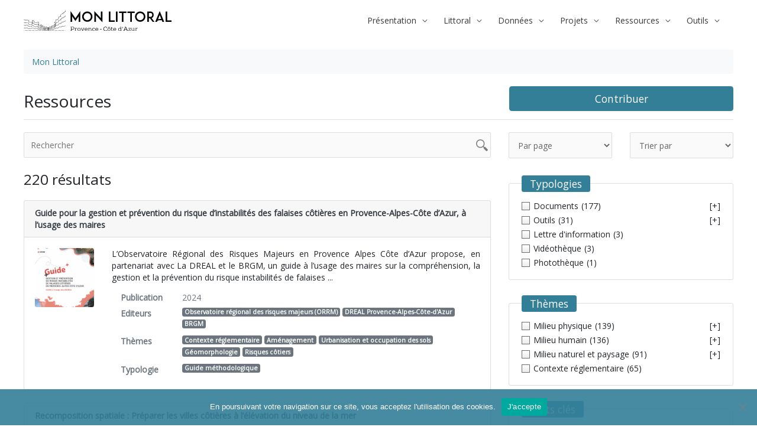

--- FILE ---
content_type: text/html; charset=UTF-8
request_url: https://www.monlittoral.fr/ressources/?_auteur=c-puigserver
body_size: 40727
content:
<!DOCTYPE html>
<html lang="fr-FR">
<head>
<meta charset="UTF-8">
<meta name="viewport" content="width=device-width, initial-scale=1">
	<link rel="profile" href="https://gmpg.org/xfn/11"> 
	<title>Ressources &#8211; Mon Littoral</title>
<meta name='robots' content='max-image-preview:large' />
<link rel='dns-prefetch' href='//cdnjs.cloudflare.com' />
<link rel='dns-prefetch' href='//unpkg.com' />
<link rel='dns-prefetch' href='//fonts.googleapis.com' />
<link rel='dns-prefetch' href='//kit-pro.fontawesome.com' />
<link rel="alternate" type="application/rss+xml" title="Mon Littoral &raquo; Flux" href="https://www.monlittoral.fr/feed/" />
<link rel="alternate" type="application/rss+xml" title="Mon Littoral &raquo; Flux des commentaires" href="https://www.monlittoral.fr/comments/feed/" />
<link rel="alternate" type="text/calendar" title="Mon Littoral &raquo; Flux iCal" href="https://www.monlittoral.fr/events/?ical=1" />
<link rel="alternate" type="application/rss+xml" title="Mon Littoral &raquo; Flux pour Ressources" href="https://www.monlittoral.fr/ressources/?feed=rss2" />
<style id='wp-img-auto-sizes-contain-inline-css'>
img:is([sizes=auto i],[sizes^="auto," i]){contain-intrinsic-size:3000px 1500px}
/*# sourceURL=wp-img-auto-sizes-contain-inline-css */
</style>
<link rel='stylesheet' id='astra-theme-css-css' href='https://www.monlittoral.fr/wp-content/themes/astra/assets/css/minified/frontend.min.css?ver=4.11.17' media='all' />
<style id='astra-theme-css-inline-css'>
.ast-no-sidebar .entry-content .alignfull {margin-left: calc( -50vw + 50%);margin-right: calc( -50vw + 50%);max-width: 100vw;width: 100vw;}.ast-no-sidebar .entry-content .alignwide {margin-left: calc(-41vw + 50%);margin-right: calc(-41vw + 50%);max-width: unset;width: unset;}.ast-no-sidebar .entry-content .alignfull .alignfull,.ast-no-sidebar .entry-content .alignfull .alignwide,.ast-no-sidebar .entry-content .alignwide .alignfull,.ast-no-sidebar .entry-content .alignwide .alignwide,.ast-no-sidebar .entry-content .wp-block-column .alignfull,.ast-no-sidebar .entry-content .wp-block-column .alignwide{width: 100%;margin-left: auto;margin-right: auto;}.wp-block-gallery,.blocks-gallery-grid {margin: 0;}.wp-block-separator {max-width: 100px;}.wp-block-separator.is-style-wide,.wp-block-separator.is-style-dots {max-width: none;}.entry-content .has-2-columns .wp-block-column:first-child {padding-right: 10px;}.entry-content .has-2-columns .wp-block-column:last-child {padding-left: 10px;}@media (max-width: 782px) {.entry-content .wp-block-columns .wp-block-column {flex-basis: 100%;}.entry-content .has-2-columns .wp-block-column:first-child {padding-right: 0;}.entry-content .has-2-columns .wp-block-column:last-child {padding-left: 0;}}body .entry-content .wp-block-latest-posts {margin-left: 0;}body .entry-content .wp-block-latest-posts li {list-style: none;}.ast-no-sidebar .ast-container .entry-content .wp-block-latest-posts {margin-left: 0;}.ast-header-break-point .entry-content .alignwide {margin-left: auto;margin-right: auto;}.entry-content .blocks-gallery-item img {margin-bottom: auto;}.wp-block-pullquote {border-top: 4px solid #555d66;border-bottom: 4px solid #555d66;color: #40464d;}:root{--ast-post-nav-space:0;--ast-container-default-xlg-padding:6.67em;--ast-container-default-lg-padding:5.67em;--ast-container-default-slg-padding:4.34em;--ast-container-default-md-padding:3.34em;--ast-container-default-sm-padding:6.67em;--ast-container-default-xs-padding:2.4em;--ast-container-default-xxs-padding:1.4em;--ast-code-block-background:#EEEEEE;--ast-comment-inputs-background:#FAFAFA;--ast-normal-container-width:1200px;--ast-narrow-container-width:750px;--ast-blog-title-font-weight:normal;--ast-blog-meta-weight:inherit;--ast-global-color-primary:var(--ast-global-color-5);--ast-global-color-secondary:var(--ast-global-color-4);--ast-global-color-alternate-background:var(--ast-global-color-7);--ast-global-color-subtle-background:var(--ast-global-color-6);--ast-bg-style-guide:#F8FAFC;--ast-shadow-style-guide:0px 0px 4px 0 #00000057;--ast-global-dark-bg-style:#fff;--ast-global-dark-lfs:#fbfbfb;--ast-widget-bg-color:#fafafa;--ast-wc-container-head-bg-color:#fbfbfb;--ast-title-layout-bg:#eeeeee;--ast-search-border-color:#e7e7e7;--ast-lifter-hover-bg:#e6e6e6;--ast-gallery-block-color:#000;--srfm-color-input-label:var(--ast-global-color-2);}html{font-size:87.5%;}a,.page-title{color:#347f98;}a:hover,a:focus{color:#57bab6;}body,button,input,select,textarea,.ast-button,.ast-custom-button{font-family:'Open Sans',sans-serif;font-weight:400;font-size:14px;font-size:1rem;line-height:var(--ast-body-line-height,1.49em);}blockquote{color:#000000;}h1,h2,h3,h4,h5,h6,.entry-content :where(h1,h2,h3,h4,h5,h6),.site-title,.site-title a{font-family:'Montserrat',sans-serif;font-weight:800;text-transform:uppercase;}.ast-site-identity .site-title a{color:var(--ast-global-color-2);}.site-title{font-size:22px;font-size:1.5714285714286rem;display:none;}header .custom-logo-link img{max-width:250px;width:250px;}.astra-logo-svg{width:250px;}.site-header .site-description{font-size:15px;font-size:1.0714285714286rem;display:none;}.entry-title{font-size:30px;font-size:2.1428571428571rem;}.archive .ast-article-post .ast-article-inner,.blog .ast-article-post .ast-article-inner,.archive .ast-article-post .ast-article-inner:hover,.blog .ast-article-post .ast-article-inner:hover{overflow:hidden;}h1,.entry-content :where(h1){font-size:2em;font-weight:800;font-family:'Montserrat',sans-serif;line-height:1.4em;text-transform:uppercase;}h2,.entry-content :where(h2){font-size:1.5em;font-family:'Montserrat',sans-serif;line-height:1.3em;text-transform:uppercase;}h3,.entry-content :where(h3){font-size:1.2em;font-family:'Montserrat',sans-serif;line-height:1.3em;text-transform:uppercase;}h4,.entry-content :where(h4){font-size:1.1em;line-height:1.2em;font-family:'Montserrat',sans-serif;text-transform:uppercase;}h5,.entry-content :where(h5){font-size:18px;font-size:1.2857142857143rem;line-height:1.2em;font-family:'Montserrat',sans-serif;text-transform:uppercase;}h6,.entry-content :where(h6){font-size:15px;font-size:1.0714285714286rem;line-height:1.25em;font-family:'Montserrat',sans-serif;text-transform:uppercase;}::selection{background-color:#347f98;color:#ffffff;}body,h1,h2,h3,h4,h5,h6,.entry-title a,.entry-content :where(h1,h2,h3,h4,h5,h6){color:#222222;}.tagcloud a:hover,.tagcloud a:focus,.tagcloud a.current-item{color:#ffffff;border-color:#347f98;background-color:#347f98;}input:focus,input[type="text"]:focus,input[type="email"]:focus,input[type="url"]:focus,input[type="password"]:focus,input[type="reset"]:focus,input[type="search"]:focus,textarea:focus{border-color:#347f98;}input[type="radio"]:checked,input[type=reset],input[type="checkbox"]:checked,input[type="checkbox"]:hover:checked,input[type="checkbox"]:focus:checked,input[type=range]::-webkit-slider-thumb{border-color:#347f98;background-color:#347f98;box-shadow:none;}.site-footer a:hover + .post-count,.site-footer a:focus + .post-count{background:#347f98;border-color:#347f98;}.single .nav-links .nav-previous,.single .nav-links .nav-next{color:#347f98;}.entry-meta,.entry-meta *{line-height:1.45;color:#347f98;}.entry-meta a:not(.ast-button):hover,.entry-meta a:not(.ast-button):hover *,.entry-meta a:not(.ast-button):focus,.entry-meta a:not(.ast-button):focus *,.page-links > .page-link,.page-links .page-link:hover,.post-navigation a:hover{color:#57bab6;}#cat option,.secondary .calendar_wrap thead a,.secondary .calendar_wrap thead a:visited{color:#347f98;}.secondary .calendar_wrap #today,.ast-progress-val span{background:#347f98;}.secondary a:hover + .post-count,.secondary a:focus + .post-count{background:#347f98;border-color:#347f98;}.calendar_wrap #today > a{color:#ffffff;}.page-links .page-link,.single .post-navigation a{color:#347f98;}.ast-search-menu-icon .search-form button.search-submit{padding:0 4px;}.ast-search-menu-icon form.search-form{padding-right:0;}.ast-search-menu-icon.slide-search input.search-field{width:0;}.ast-header-search .ast-search-menu-icon.ast-dropdown-active .search-form,.ast-header-search .ast-search-menu-icon.ast-dropdown-active .search-field:focus{transition:all 0.2s;}.search-form input.search-field:focus{outline:none;}.widget-title,.widget .wp-block-heading{font-size:20px;font-size:1.4285714285714rem;color:#222222;}.single .ast-author-details .author-title{color:#57bab6;}.ast-search-menu-icon.slide-search a:focus-visible:focus-visible,.astra-search-icon:focus-visible,#close:focus-visible,a:focus-visible,.ast-menu-toggle:focus-visible,.site .skip-link:focus-visible,.wp-block-loginout input:focus-visible,.wp-block-search.wp-block-search__button-inside .wp-block-search__inside-wrapper,.ast-header-navigation-arrow:focus-visible,.ast-orders-table__row .ast-orders-table__cell:focus-visible,a#ast-apply-coupon:focus-visible,#ast-apply-coupon:focus-visible,#close:focus-visible,.button.search-submit:focus-visible,#search_submit:focus,.normal-search:focus-visible,.ast-header-account-wrap:focus-visible,.astra-cart-drawer-close:focus,.ast-single-variation:focus,.ast-button:focus{outline-style:dotted;outline-color:inherit;outline-width:thin;}input:focus,input[type="text"]:focus,input[type="email"]:focus,input[type="url"]:focus,input[type="password"]:focus,input[type="reset"]:focus,input[type="search"]:focus,input[type="number"]:focus,textarea:focus,.wp-block-search__input:focus,[data-section="section-header-mobile-trigger"] .ast-button-wrap .ast-mobile-menu-trigger-minimal:focus,.ast-mobile-popup-drawer.active .menu-toggle-close:focus,#ast-scroll-top:focus,#coupon_code:focus,#ast-coupon-code:focus{border-style:dotted;border-color:inherit;border-width:thin;}input{outline:none;}.site-logo-img img{ transition:all 0.2s linear;}body .ast-oembed-container *{position:absolute;top:0;width:100%;height:100%;left:0;}body .wp-block-embed-pocket-casts .ast-oembed-container *{position:unset;}.ast-single-post-featured-section + article {margin-top: 2em;}.site-content .ast-single-post-featured-section img {width: 100%;overflow: hidden;object-fit: cover;}.ast-separate-container .site-content .ast-single-post-featured-section + article {margin-top: -80px;z-index: 9;position: relative;border-radius: 4px;}@media (min-width: 769px) {.ast-no-sidebar .site-content .ast-article-image-container--wide {margin-left: -120px;margin-right: -120px;max-width: unset;width: unset;}.ast-left-sidebar .site-content .ast-article-image-container--wide,.ast-right-sidebar .site-content .ast-article-image-container--wide {margin-left: -10px;margin-right: -10px;}.site-content .ast-article-image-container--full {margin-left: calc( -50vw + 50%);margin-right: calc( -50vw + 50%);max-width: 100vw;width: 100vw;}.ast-left-sidebar .site-content .ast-article-image-container--full,.ast-right-sidebar .site-content .ast-article-image-container--full {margin-left: -10px;margin-right: -10px;max-width: inherit;width: auto;}}.site > .ast-single-related-posts-container {margin-top: 0;}@media (min-width: 769px) {.ast-desktop .ast-container--narrow {max-width: var(--ast-narrow-container-width);margin: 0 auto;}}@media (max-width:768.9px){#ast-desktop-header{display:none;}}@media (min-width:769px){#ast-mobile-header{display:none;}}.wp-block-buttons.aligncenter{justify-content:center;}@media (max-width:782px){.entry-content .wp-block-columns .wp-block-column{margin-left:0px;}}.wp-block-image.aligncenter{margin-left:auto;margin-right:auto;}.wp-block-table.aligncenter{margin-left:auto;margin-right:auto;}.wp-block-buttons .wp-block-button.is-style-outline .wp-block-button__link.wp-element-button,.ast-outline-button,.wp-block-uagb-buttons-child .uagb-buttons-repeater.ast-outline-button{border-top-width:2px;border-right-width:2px;border-bottom-width:2px;border-left-width:2px;font-family:inherit;font-weight:inherit;line-height:1em;border-top-left-radius:60px;border-top-right-radius:60px;border-bottom-right-radius:60px;border-bottom-left-radius:60px;}.wp-block-button .wp-block-button__link.wp-element-button.is-style-outline:not(.has-background),.wp-block-button.is-style-outline>.wp-block-button__link.wp-element-button:not(.has-background),.ast-outline-button{background-color:transparent;}.entry-content[data-ast-blocks-layout] > figure{margin-bottom:1em;}@media (max-width:768px){.ast-left-sidebar #content > .ast-container{display:flex;flex-direction:column-reverse;width:100%;}.ast-separate-container .ast-article-post,.ast-separate-container .ast-article-single{padding:1.5em 2.14em;}.ast-author-box img.avatar{margin:20px 0 0 0;}}@media (min-width:769px){.ast-separate-container.ast-right-sidebar #primary,.ast-separate-container.ast-left-sidebar #primary{border:0;}.search-no-results.ast-separate-container #primary{margin-bottom:4em;}}.elementor-widget-button .elementor-button{border-style:solid;text-decoration:none;border-top-width:0;border-right-width:0;border-left-width:0;border-bottom-width:0;}.elementor-button.elementor-size-sm,.elementor-button.elementor-size-xs,.elementor-button.elementor-size-md,.elementor-button.elementor-size-lg,.elementor-button.elementor-size-xl,.elementor-button{border-top-left-radius:60px;border-top-right-radius:60px;border-bottom-right-radius:60px;border-bottom-left-radius:60px;padding-top:10px;padding-right:33px;padding-bottom:10px;padding-left:33px;}.elementor-widget-button .elementor-button{border-color:#347f98;background-color:#347f98;}.elementor-widget-button .elementor-button:hover,.elementor-widget-button .elementor-button:focus{color:#000000;background-color:#57bab6;border-color:#57bab6;}.wp-block-button .wp-block-button__link ,.elementor-widget-button .elementor-button,.elementor-widget-button .elementor-button:visited{color:#ffffff;}.elementor-widget-button .elementor-button{line-height:1em;}.wp-block-button .wp-block-button__link:hover,.wp-block-button .wp-block-button__link:focus{color:#000000;background-color:#57bab6;border-color:#57bab6;}.wp-block-button .wp-block-button__link{border-top-width:0;border-right-width:0;border-left-width:0;border-bottom-width:0;border-color:#347f98;background-color:#347f98;color:#ffffff;font-family:inherit;font-weight:inherit;line-height:1em;border-top-left-radius:60px;border-top-right-radius:60px;border-bottom-right-radius:60px;border-bottom-left-radius:60px;padding-top:10px;padding-right:33px;padding-bottom:10px;padding-left:33px;}.menu-toggle,button,.ast-button,.ast-custom-button,.button,input#submit,input[type="button"],input[type="submit"],input[type="reset"]{border-style:solid;border-top-width:0;border-right-width:0;border-left-width:0;border-bottom-width:0;color:#ffffff;border-color:#347f98;background-color:#347f98;padding-top:10px;padding-right:33px;padding-bottom:10px;padding-left:33px;font-family:inherit;font-weight:inherit;line-height:1em;border-top-left-radius:60px;border-top-right-radius:60px;border-bottom-right-radius:60px;border-bottom-left-radius:60px;}button:focus,.menu-toggle:hover,button:hover,.ast-button:hover,.ast-custom-button:hover .button:hover,.ast-custom-button:hover ,input[type=reset]:hover,input[type=reset]:focus,input#submit:hover,input#submit:focus,input[type="button"]:hover,input[type="button"]:focus,input[type="submit"]:hover,input[type="submit"]:focus{color:#000000;background-color:#57bab6;border-color:#57bab6;}@media (max-width:768px){.ast-mobile-header-stack .main-header-bar .ast-search-menu-icon{display:inline-block;}.ast-header-break-point.ast-header-custom-item-outside .ast-mobile-header-stack .main-header-bar .ast-search-icon{margin:0;}.ast-comment-avatar-wrap img{max-width:2.5em;}.ast-comment-meta{padding:0 1.8888em 1.3333em;}.ast-separate-container .ast-comment-list li.depth-1{padding:1.5em 2.14em;}.ast-separate-container .comment-respond{padding:2em 2.14em;}}@media (min-width:544px){.ast-container{max-width:100%;}}@media (max-width:544px){.ast-separate-container .ast-article-post,.ast-separate-container .ast-article-single,.ast-separate-container .comments-title,.ast-separate-container .ast-archive-description{padding:1.5em 1em;}.ast-separate-container #content .ast-container{padding-left:0.54em;padding-right:0.54em;}.ast-separate-container .ast-comment-list .bypostauthor{padding:.5em;}.ast-search-menu-icon.ast-dropdown-active .search-field{width:170px;}}@media (max-width:768px){.ast-header-break-point .ast-search-menu-icon.slide-search .search-form{right:0;}.ast-header-break-point .ast-mobile-header-stack .ast-search-menu-icon.slide-search .search-form{right:-1em;}} #ast-mobile-header .ast-site-header-cart-li a{pointer-events:none;}.ast-no-sidebar.ast-separate-container .entry-content .alignfull {margin-left: -6.67em;margin-right: -6.67em;width: auto;}@media (max-width: 1200px) {.ast-no-sidebar.ast-separate-container .entry-content .alignfull {margin-left: -2.4em;margin-right: -2.4em;}}@media (max-width: 768px) {.ast-no-sidebar.ast-separate-container .entry-content .alignfull {margin-left: -2.14em;margin-right: -2.14em;}}@media (max-width: 544px) {.ast-no-sidebar.ast-separate-container .entry-content .alignfull {margin-left: -1em;margin-right: -1em;}}.ast-no-sidebar.ast-separate-container .entry-content .alignwide {margin-left: -20px;margin-right: -20px;}.ast-no-sidebar.ast-separate-container .entry-content .wp-block-column .alignfull,.ast-no-sidebar.ast-separate-container .entry-content .wp-block-column .alignwide {margin-left: auto;margin-right: auto;width: 100%;}@media (max-width:768px){.site-title{display:none;}.site-header .site-description{display:none;}h1,.entry-content :where(h1){font-size:44px;}h2,.entry-content :where(h2){font-size:25px;}h3,.entry-content :where(h3){font-size:20px;}}@media (max-width:544px){.widget-title{font-size:21px;font-size:1.4rem;}body,button,input,select,textarea,.ast-button,.ast-custom-button{font-size:15px;font-size:1.0714285714286rem;}#secondary,#secondary button,#secondary input,#secondary select,#secondary textarea{font-size:15px;font-size:1.0714285714286rem;}.site-title{font-size:20px;font-size:1.4285714285714rem;display:none;}.site-header .site-description{font-size:14px;font-size:1rem;display:none;}h1,.entry-content :where(h1){font-size:30px;}h2,.entry-content :where(h2){font-size:24px;}h3,.entry-content :where(h3){font-size:20px;}h4,.entry-content :where(h4){font-size:19px;font-size:1.3571428571429rem;}h5,.entry-content :where(h5){font-size:16px;font-size:1.1428571428571rem;}h6,.entry-content :where(h6){font-size:15px;font-size:1.0714285714286rem;}header .custom-logo-link img,.ast-header-break-point .site-branding img,.ast-header-break-point .custom-logo-link img{max-width:200px;width:200px;}.astra-logo-svg{width:200px;}.ast-header-break-point .site-logo-img .custom-mobile-logo-link img{max-width:200px;}}@media (max-width:768px){html{font-size:79.8%;}}@media (max-width:544px){html{font-size:87.5%;}}@media (min-width:769px){.ast-container{max-width:1240px;}}@font-face {font-family: "Astra";src: url(https://www.monlittoral.fr/wp-content/themes/astra/assets/fonts/astra.woff) format("woff"),url(https://www.monlittoral.fr/wp-content/themes/astra/assets/fonts/astra.ttf) format("truetype"),url(https://www.monlittoral.fr/wp-content/themes/astra/assets/fonts/astra.svg#astra) format("svg");font-weight: normal;font-style: normal;font-display: fallback;}.ast-blog-layout-6-grid .ast-blog-featured-section:before { content: ""; }.cat-links.badge a,.tags-links.badge a {padding: 4px 8px;border-radius: 3px;font-weight: 400;}.cat-links.underline a,.tags-links.underline a{text-decoration: underline;}@media (min-width:769px){.main-header-menu .sub-menu .menu-item.ast-left-align-sub-menu:hover > .sub-menu,.main-header-menu .sub-menu .menu-item.ast-left-align-sub-menu.focus > .sub-menu{margin-left:-0px;}}.site .comments-area{padding-bottom:3em;}.footer-widget-area[data-section^="section-fb-html-"] .ast-builder-html-element{text-align:center;}.astra-icon-down_arrow::after {content: "\e900";font-family: Astra;}.astra-icon-close::after {content: "\e5cd";font-family: Astra;}.astra-icon-drag_handle::after {content: "\e25d";font-family: Astra;}.astra-icon-format_align_justify::after {content: "\e235";font-family: Astra;}.astra-icon-menu::after {content: "\e5d2";font-family: Astra;}.astra-icon-reorder::after {content: "\e8fe";font-family: Astra;}.astra-icon-search::after {content: "\e8b6";font-family: Astra;}.astra-icon-zoom_in::after {content: "\e56b";font-family: Astra;}.astra-icon-check-circle::after {content: "\e901";font-family: Astra;}.astra-icon-shopping-cart::after {content: "\f07a";font-family: Astra;}.astra-icon-shopping-bag::after {content: "\f290";font-family: Astra;}.astra-icon-shopping-basket::after {content: "\f291";font-family: Astra;}.astra-icon-circle-o::after {content: "\e903";font-family: Astra;}.astra-icon-certificate::after {content: "\e902";font-family: Astra;}blockquote {padding: 1.2em;}:root .has-ast-global-color-0-color{color:var(--ast-global-color-0);}:root .has-ast-global-color-0-background-color{background-color:var(--ast-global-color-0);}:root .wp-block-button .has-ast-global-color-0-color{color:var(--ast-global-color-0);}:root .wp-block-button .has-ast-global-color-0-background-color{background-color:var(--ast-global-color-0);}:root .has-ast-global-color-1-color{color:var(--ast-global-color-1);}:root .has-ast-global-color-1-background-color{background-color:var(--ast-global-color-1);}:root .wp-block-button .has-ast-global-color-1-color{color:var(--ast-global-color-1);}:root .wp-block-button .has-ast-global-color-1-background-color{background-color:var(--ast-global-color-1);}:root .has-ast-global-color-2-color{color:var(--ast-global-color-2);}:root .has-ast-global-color-2-background-color{background-color:var(--ast-global-color-2);}:root .wp-block-button .has-ast-global-color-2-color{color:var(--ast-global-color-2);}:root .wp-block-button .has-ast-global-color-2-background-color{background-color:var(--ast-global-color-2);}:root .has-ast-global-color-3-color{color:var(--ast-global-color-3);}:root .has-ast-global-color-3-background-color{background-color:var(--ast-global-color-3);}:root .wp-block-button .has-ast-global-color-3-color{color:var(--ast-global-color-3);}:root .wp-block-button .has-ast-global-color-3-background-color{background-color:var(--ast-global-color-3);}:root .has-ast-global-color-4-color{color:var(--ast-global-color-4);}:root .has-ast-global-color-4-background-color{background-color:var(--ast-global-color-4);}:root .wp-block-button .has-ast-global-color-4-color{color:var(--ast-global-color-4);}:root .wp-block-button .has-ast-global-color-4-background-color{background-color:var(--ast-global-color-4);}:root .has-ast-global-color-5-color{color:var(--ast-global-color-5);}:root .has-ast-global-color-5-background-color{background-color:var(--ast-global-color-5);}:root .wp-block-button .has-ast-global-color-5-color{color:var(--ast-global-color-5);}:root .wp-block-button .has-ast-global-color-5-background-color{background-color:var(--ast-global-color-5);}:root .has-ast-global-color-6-color{color:var(--ast-global-color-6);}:root .has-ast-global-color-6-background-color{background-color:var(--ast-global-color-6);}:root .wp-block-button .has-ast-global-color-6-color{color:var(--ast-global-color-6);}:root .wp-block-button .has-ast-global-color-6-background-color{background-color:var(--ast-global-color-6);}:root .has-ast-global-color-7-color{color:var(--ast-global-color-7);}:root .has-ast-global-color-7-background-color{background-color:var(--ast-global-color-7);}:root .wp-block-button .has-ast-global-color-7-color{color:var(--ast-global-color-7);}:root .wp-block-button .has-ast-global-color-7-background-color{background-color:var(--ast-global-color-7);}:root .has-ast-global-color-8-color{color:var(--ast-global-color-8);}:root .has-ast-global-color-8-background-color{background-color:var(--ast-global-color-8);}:root .wp-block-button .has-ast-global-color-8-color{color:var(--ast-global-color-8);}:root .wp-block-button .has-ast-global-color-8-background-color{background-color:var(--ast-global-color-8);}:root{--ast-global-color-0:#0170B9;--ast-global-color-1:#3a3a3a;--ast-global-color-2:#3a3a3a;--ast-global-color-3:#4B4F58;--ast-global-color-4:#F5F5F5;--ast-global-color-5:#FFFFFF;--ast-global-color-6:#E5E5E5;--ast-global-color-7:#424242;--ast-global-color-8:#000000;}:root {--ast-border-color : #dddddd;}.ast-archive-entry-banner {-js-display: flex;display: flex;flex-direction: column;justify-content: center;text-align: center;position: relative;background: var(--ast-title-layout-bg);}.ast-archive-entry-banner[data-banner-width-type="custom"] {margin: 0 auto;width: 100%;}.ast-archive-entry-banner[data-banner-layout="layout-1"] {background: inherit;padding: 20px 0;text-align: left;}body.archive .ast-archive-description{max-width:1200px;width:100%;text-align:left;padding-top:3em;padding-right:3em;padding-bottom:3em;padding-left:3em;}body.archive .ast-archive-description .ast-archive-title,body.archive .ast-archive-description .ast-archive-title *{font-size:40px;font-size:2.8571428571429rem;}body.archive .ast-archive-description > *:not(:last-child){margin-bottom:10px;}@media (max-width:768px){body.archive .ast-archive-description{text-align:left;}}@media (max-width:544px){body.archive .ast-archive-description{text-align:left;}}.ast-breadcrumbs .trail-browse,.ast-breadcrumbs .trail-items,.ast-breadcrumbs .trail-items li{display:inline-block;margin:0;padding:0;border:none;background:inherit;text-indent:0;text-decoration:none;}.ast-breadcrumbs .trail-browse{font-size:inherit;font-style:inherit;font-weight:inherit;color:inherit;}.ast-breadcrumbs .trail-items{list-style:none;}.trail-items li::after{padding:0 0.3em;content:"\00bb";}.trail-items li:last-of-type::after{display:none;}.trail-items li::after{content:"/";}.ast-breadcrumbs-wrapper #ast-breadcrumbs-yoast,.ast-breadcrumbs-wrapper .breadcrumbs,.ast-breadcrumbs-wrapper .rank-math-breadcrumb,.ast-breadcrumbs-inner nav{padding-bottom:1em;}.ast-breadcrumbs-wrapper{text-align:left;}.ast-default-menu-enable.ast-main-header-nav-open.ast-header-break-point .main-header-bar.ast-header-breadcrumb,.ast-main-header-nav-open .main-header-bar.ast-header-breadcrumb{padding-top:1em;padding-bottom:1em;}.ast-header-break-point .main-header-bar.ast-header-breadcrumb{border-bottom-width:1px;border-bottom-color:#eaeaea;border-bottom-style:solid;}.ast-breadcrumbs-wrapper{line-height:1.4;}.ast-breadcrumbs-wrapper .rank-math-breadcrumb p{margin-bottom:0px;}.ast-breadcrumbs-wrapper{display:block;width:100%;}h1,h2,h3,h4,h5,h6,.entry-content :where(h1,h2,h3,h4,h5,h6){color:#347f98;}@media (max-width:768px){.ast-builder-grid-row-container.ast-builder-grid-row-tablet-3-firstrow .ast-builder-grid-row > *:first-child,.ast-builder-grid-row-container.ast-builder-grid-row-tablet-3-lastrow .ast-builder-grid-row > *:last-child{grid-column:1 / -1;}}@media (max-width:544px){.ast-builder-grid-row-container.ast-builder-grid-row-mobile-3-firstrow .ast-builder-grid-row > *:first-child,.ast-builder-grid-row-container.ast-builder-grid-row-mobile-3-lastrow .ast-builder-grid-row > *:last-child{grid-column:1 / -1;}}.ast-header-break-point .ast-has-mobile-header-logo .custom-logo-link,.ast-header-break-point .wp-block-site-logo .custom-logo-link,.ast-desktop .wp-block-site-logo .custom-mobile-logo-link {display: none;}.ast-header-break-point .ast-has-mobile-header-logo .custom-mobile-logo-link {display: inline-block;}.ast-header-break-point.ast-mobile-inherit-site-logo .ast-has-mobile-header-logo .custom-logo-link,.ast-header-break-point.ast-mobile-inherit-site-logo .ast-has-mobile-header-logo .astra-logo-svg {display: block;}.ast-builder-layout-element[data-section="title_tagline"]{display:flex;}@media (max-width:768px){.ast-header-break-point .ast-builder-layout-element[data-section="title_tagline"]{display:flex;}}@media (max-width:544px){.ast-header-break-point .ast-builder-layout-element[data-section="title_tagline"]{display:flex;}}.ast-builder-menu-1{font-family:inherit;font-weight:inherit;}.ast-builder-menu-1 .menu-item > .menu-link{color:var(--ast-global-color-2);}.ast-builder-menu-1 .menu-item > .ast-menu-toggle{color:var(--ast-global-color-2);}.ast-builder-menu-1 .menu-item:hover > .menu-link,.ast-builder-menu-1 .inline-on-mobile .menu-item:hover > .ast-menu-toggle{color:#347f98;}.ast-builder-menu-1 .menu-item:hover > .ast-menu-toggle{color:#347f98;}.ast-builder-menu-1 .menu-item.current-menu-item > .menu-link,.ast-builder-menu-1 .inline-on-mobile .menu-item.current-menu-item > .ast-menu-toggle,.ast-builder-menu-1 .current-menu-ancestor > .menu-link{color:#347f98;}.ast-builder-menu-1 .menu-item.current-menu-item > .ast-menu-toggle{color:#347f98;}.ast-builder-menu-1 .sub-menu,.ast-builder-menu-1 .inline-on-mobile .sub-menu{border-top-width:0px;border-bottom-width:0px;border-right-width:0px;border-left-width:0px;border-color:#347f98;border-style:solid;}.ast-builder-menu-1 .sub-menu .sub-menu{top:0px;}.ast-builder-menu-1 .main-header-menu > .menu-item > .sub-menu,.ast-builder-menu-1 .main-header-menu > .menu-item > .astra-full-megamenu-wrapper{margin-top:0px;}.ast-desktop .ast-builder-menu-1 .main-header-menu > .menu-item > .sub-menu:before,.ast-desktop .ast-builder-menu-1 .main-header-menu > .menu-item > .astra-full-megamenu-wrapper:before{height:calc( 0px + 0px + 5px );}.ast-desktop .ast-builder-menu-1 .menu-item .sub-menu .menu-link{border-style:none;}@media (max-width:768px){.ast-header-break-point .ast-builder-menu-1 .menu-item.menu-item-has-children > .ast-menu-toggle{top:0;}.ast-builder-menu-1 .inline-on-mobile .menu-item.menu-item-has-children > .ast-menu-toggle{right:-15px;}.ast-builder-menu-1 .menu-item-has-children > .menu-link:after{content:unset;}.ast-builder-menu-1 .main-header-menu > .menu-item > .sub-menu,.ast-builder-menu-1 .main-header-menu > .menu-item > .astra-full-megamenu-wrapper{margin-top:0;}}@media (max-width:544px){.ast-header-break-point .ast-builder-menu-1 .menu-item.menu-item-has-children > .ast-menu-toggle{top:0;}.ast-builder-menu-1 .main-header-menu > .menu-item > .sub-menu,.ast-builder-menu-1 .main-header-menu > .menu-item > .astra-full-megamenu-wrapper{margin-top:0;}}.ast-builder-menu-1{display:flex;}@media (max-width:768px){.ast-header-break-point .ast-builder-menu-1{display:flex;}}@media (max-width:544px){.ast-header-break-point .ast-builder-menu-1{display:flex;}}.main-header-bar .main-header-bar-navigation .ast-search-icon {display: block;z-index: 4;position: relative;}.ast-search-icon .ast-icon {z-index: 4;}.ast-search-icon {z-index: 4;position: relative;line-height: normal;}.main-header-bar .ast-search-menu-icon .search-form {background-color: #ffffff;}.ast-search-menu-icon.ast-dropdown-active.slide-search .search-form {visibility: visible;opacity: 1;}.ast-search-menu-icon .search-form {border: 1px solid var(--ast-search-border-color);line-height: normal;padding: 0 3em 0 0;border-radius: 2px;display: inline-block;-webkit-backface-visibility: hidden;backface-visibility: hidden;position: relative;color: inherit;background-color: #fff;}.ast-search-menu-icon .astra-search-icon {-js-display: flex;display: flex;line-height: normal;}.ast-search-menu-icon .astra-search-icon:focus {outline: none;}.ast-search-menu-icon .search-field {border: none;background-color: transparent;transition: all .3s;border-radius: inherit;color: inherit;font-size: inherit;width: 0;color: #757575;}.ast-search-menu-icon .search-submit {display: none;background: none;border: none;font-size: 1.3em;color: #757575;}.ast-search-menu-icon.ast-dropdown-active {visibility: visible;opacity: 1;position: relative;}.ast-search-menu-icon.ast-dropdown-active .search-field,.ast-dropdown-active.ast-search-menu-icon.slide-search input.search-field {width: 235px;}.ast-header-search .ast-search-menu-icon.slide-search .search-form,.ast-header-search .ast-search-menu-icon.ast-inline-search .search-form {-js-display: flex;display: flex;align-items: center;}.ast-search-menu-icon.ast-inline-search .search-field {width : 100%;padding : 0.60em;padding-right : 5.5em;transition: all 0.2s;}.site-header-section-left .ast-search-menu-icon.slide-search .search-form {padding-left: 2em;padding-right: unset;left: -1em;right: unset;}.site-header-section-left .ast-search-menu-icon.slide-search .search-form .search-field {margin-right: unset;}.ast-search-menu-icon.slide-search .search-form {-webkit-backface-visibility: visible;backface-visibility: visible;visibility: hidden;opacity: 0;transition: all .2s;position: absolute;z-index: 3;right: -1em;top: 50%;transform: translateY(-50%);}.ast-header-search .ast-search-menu-icon .search-form .search-field:-ms-input-placeholder,.ast-header-search .ast-search-menu-icon .search-form .search-field:-ms-input-placeholder{opacity:0.5;}.ast-header-search .ast-search-menu-icon.slide-search .search-form,.ast-header-search .ast-search-menu-icon.ast-inline-search .search-form{-js-display:flex;display:flex;align-items:center;}.ast-builder-layout-element.ast-header-search{height:auto;}.ast-header-search .astra-search-icon{color:var(--ast-global-color-2);font-size:18px;}.ast-header-search .search-field::placeholder,.ast-header-search .ast-icon{color:var(--ast-global-color-2);}@media (max-width:768px){.ast-header-search .astra-search-icon{font-size:18px;}}@media (max-width:544px){.ast-header-search .astra-search-icon{font-size:18px;}}.ast-header-search{display:none;}@media (max-width:768px){.ast-header-break-point .ast-header-search{display:none;}}@media (max-width:544px){.ast-header-break-point .ast-header-search{display:none;}}.site-below-footer-wrap{padding-top:20px;padding-bottom:20px;}.site-below-footer-wrap[data-section="section-below-footer-builder"]{background-color:#d7d2cb;min-height:80px;}.site-below-footer-wrap[data-section="section-below-footer-builder"] .ast-builder-grid-row{max-width:1200px;min-height:80px;margin-left:auto;margin-right:auto;}.site-below-footer-wrap[data-section="section-below-footer-builder"] .ast-builder-grid-row,.site-below-footer-wrap[data-section="section-below-footer-builder"] .site-footer-section{align-items:flex-start;}.site-below-footer-wrap[data-section="section-below-footer-builder"].ast-footer-row-inline .site-footer-section{display:flex;margin-bottom:0;}.ast-builder-grid-row-2-equal .ast-builder-grid-row{grid-template-columns:repeat( 2,1fr );}@media (max-width:768px){.site-below-footer-wrap[data-section="section-below-footer-builder"].ast-footer-row-tablet-inline .site-footer-section{display:flex;margin-bottom:0;}.site-below-footer-wrap[data-section="section-below-footer-builder"].ast-footer-row-tablet-stack .site-footer-section{display:block;margin-bottom:10px;}.ast-builder-grid-row-container.ast-builder-grid-row-tablet-2-equal .ast-builder-grid-row{grid-template-columns:repeat( 2,1fr );}}@media (max-width:544px){.site-below-footer-wrap[data-section="section-below-footer-builder"].ast-footer-row-mobile-inline .site-footer-section{display:flex;margin-bottom:0;}.site-below-footer-wrap[data-section="section-below-footer-builder"].ast-footer-row-mobile-stack .site-footer-section{display:block;margin-bottom:10px;}.ast-builder-grid-row-container.ast-builder-grid-row-mobile-full .ast-builder-grid-row{grid-template-columns:1fr;}}.site-below-footer-wrap[data-section="section-below-footer-builder"]{display:grid;}@media (max-width:768px){.ast-header-break-point .site-below-footer-wrap[data-section="section-below-footer-builder"]{display:grid;}}@media (max-width:544px){.ast-header-break-point .site-below-footer-wrap[data-section="section-below-footer-builder"]{display:grid;}}.ast-builder-html-element img.alignnone{display:inline-block;}.ast-builder-html-element p:first-child{margin-top:0;}.ast-builder-html-element p:last-child{margin-bottom:0;}.ast-header-break-point .main-header-bar .ast-builder-html-element{line-height:1.85714285714286;}.footer-widget-area[data-section="section-fb-html-1"]{display:block;}@media (max-width:768px){.ast-header-break-point .footer-widget-area[data-section="section-fb-html-1"]{display:block;}}@media (max-width:544px){.ast-header-break-point .footer-widget-area[data-section="section-fb-html-1"]{display:block;}}.footer-widget-area[data-section="section-fb-html-1"] .ast-builder-html-element{text-align:right;}@media (max-width:768px){.footer-widget-area[data-section="section-fb-html-1"] .ast-builder-html-element{text-align:right;}}@media (max-width:544px){.footer-widget-area[data-section="section-fb-html-1"] .ast-builder-html-element{text-align:center;}}.ast-footer-copyright{text-align:left;}.ast-footer-copyright.site-footer-focus-item {color:#333333;}@media (max-width:768px){.ast-footer-copyright{text-align:left;}}@media (max-width:544px){.ast-footer-copyright{text-align:center;}}.ast-footer-copyright.ast-builder-layout-element{display:flex;}@media (max-width:768px){.ast-header-break-point .ast-footer-copyright.ast-builder-layout-element{display:flex;}}@media (max-width:544px){.ast-header-break-point .ast-footer-copyright.ast-builder-layout-element{display:flex;}}.ast-desktop .ast-mega-menu-enabled .ast-builder-menu-1 div:not( .astra-full-megamenu-wrapper) .sub-menu,.ast-builder-menu-1 .inline-on-mobile .sub-menu,.ast-desktop .ast-builder-menu-1 .astra-full-megamenu-wrapper,.ast-desktop .ast-builder-menu-1 .menu-item .sub-menu{box-shadow:0px 4px 10px -2px rgba(0,0,0,0.1);}.ast-desktop .ast-mobile-popup-drawer.active .ast-mobile-popup-inner{max-width:35%;}@media (max-width:768px){.ast-mobile-popup-drawer.active .ast-mobile-popup-inner{max-width:90%;}}@media (max-width:544px){.ast-mobile-popup-drawer.active .ast-mobile-popup-inner{max-width:90%;}}.ast-header-break-point .main-header-bar{border-bottom-width:0px;border-bottom-color:#347f98;}@media (min-width:769px){.main-header-bar{border-bottom-width:0px;border-bottom-color:#347f98;}}.main-header-menu .menu-item,#astra-footer-menu .menu-item,.main-header-bar .ast-masthead-custom-menu-items{-js-display:flex;display:flex;-webkit-box-pack:center;-webkit-justify-content:center;-moz-box-pack:center;-ms-flex-pack:center;justify-content:center;-webkit-box-orient:vertical;-webkit-box-direction:normal;-webkit-flex-direction:column;-moz-box-orient:vertical;-moz-box-direction:normal;-ms-flex-direction:column;flex-direction:column;}.main-header-menu > .menu-item > .menu-link,#astra-footer-menu > .menu-item > .menu-link{height:100%;-webkit-box-align:center;-webkit-align-items:center;-moz-box-align:center;-ms-flex-align:center;align-items:center;-js-display:flex;display:flex;}.header-main-layout-1 .ast-flex.main-header-container,.header-main-layout-3 .ast-flex.main-header-container{-webkit-align-content:center;-ms-flex-line-pack:center;align-content:center;-webkit-box-align:center;-webkit-align-items:center;-moz-box-align:center;-ms-flex-align:center;align-items:center;}.main-header-menu .sub-menu .menu-item.menu-item-has-children > .menu-link:after{position:absolute;right:1em;top:50%;transform:translate(0,-50%) rotate(270deg);}.ast-header-break-point .main-header-bar .main-header-bar-navigation .page_item_has_children > .ast-menu-toggle::before,.ast-header-break-point .main-header-bar .main-header-bar-navigation .menu-item-has-children > .ast-menu-toggle::before,.ast-mobile-popup-drawer .main-header-bar-navigation .menu-item-has-children>.ast-menu-toggle::before,.ast-header-break-point .ast-mobile-header-wrap .main-header-bar-navigation .menu-item-has-children > .ast-menu-toggle::before{font-weight:bold;content:"\e900";font-family:Astra;text-decoration:inherit;display:inline-block;}.ast-header-break-point .main-navigation ul.sub-menu .menu-item .menu-link:before{content:"\e900";font-family:Astra;font-size:.65em;text-decoration:inherit;display:inline-block;transform:translate(0,-2px) rotateZ(270deg);margin-right:5px;}.widget_search .search-form:after{font-family:Astra;font-size:1.2em;font-weight:normal;content:"\e8b6";position:absolute;top:50%;right:15px;transform:translate(0,-50%);}.astra-search-icon::before{content:"\e8b6";font-family:Astra;font-style:normal;font-weight:normal;text-decoration:inherit;text-align:center;-webkit-font-smoothing:antialiased;-moz-osx-font-smoothing:grayscale;z-index:3;}.main-header-bar .main-header-bar-navigation .page_item_has_children > a:after,.main-header-bar .main-header-bar-navigation .menu-item-has-children > a:after,.menu-item-has-children .ast-header-navigation-arrow:after{content:"\e900";display:inline-block;font-family:Astra;font-size:.6rem;font-weight:bold;text-rendering:auto;-webkit-font-smoothing:antialiased;-moz-osx-font-smoothing:grayscale;margin-left:10px;line-height:normal;}.menu-item-has-children .sub-menu .ast-header-navigation-arrow:after{margin-left:0;}.ast-mobile-popup-drawer .main-header-bar-navigation .ast-submenu-expanded>.ast-menu-toggle::before{transform:rotateX(180deg);}.ast-header-break-point .main-header-bar-navigation .menu-item-has-children > .menu-link:after{display:none;}@media (min-width:769px){.ast-builder-menu .main-navigation > ul > li:last-child a{margin-right:0;}}.ast-separate-container .ast-article-inner{background-color:var(--ast-global-color-5);}@media (max-width:768px){.ast-separate-container .ast-article-inner{background-color:var(--ast-global-color-5);}}@media (max-width:544px){.ast-separate-container .ast-article-inner{background-color:var(--ast-global-color-5);}}.ast-separate-container .ast-article-single:not(.ast-related-post),.ast-separate-container .error-404,.ast-separate-container .no-results,.single.ast-separate-container.ast-author-meta,.ast-separate-container .related-posts-title-wrapper,.ast-separate-container .comments-count-wrapper,.ast-box-layout.ast-plain-container .site-content,.ast-padded-layout.ast-plain-container .site-content,.ast-separate-container .ast-archive-description,.ast-separate-container .comments-area .comment-respond,.ast-separate-container .comments-area .ast-comment-list li,.ast-separate-container .comments-area .comments-title{background-color:var(--ast-global-color-5);}@media (max-width:768px){.ast-separate-container .ast-article-single:not(.ast-related-post),.ast-separate-container .error-404,.ast-separate-container .no-results,.single.ast-separate-container.ast-author-meta,.ast-separate-container .related-posts-title-wrapper,.ast-separate-container .comments-count-wrapper,.ast-box-layout.ast-plain-container .site-content,.ast-padded-layout.ast-plain-container .site-content,.ast-separate-container .ast-archive-description{background-color:var(--ast-global-color-5);}}@media (max-width:544px){.ast-separate-container .ast-article-single:not(.ast-related-post),.ast-separate-container .error-404,.ast-separate-container .no-results,.single.ast-separate-container.ast-author-meta,.ast-separate-container .related-posts-title-wrapper,.ast-separate-container .comments-count-wrapper,.ast-box-layout.ast-plain-container .site-content,.ast-padded-layout.ast-plain-container .site-content,.ast-separate-container .ast-archive-description{background-color:var(--ast-global-color-5);}}.ast-separate-container.ast-two-container #secondary .widget{background-color:var(--ast-global-color-5);}@media (max-width:768px){.ast-separate-container.ast-two-container #secondary .widget{background-color:var(--ast-global-color-5);}}@media (max-width:544px){.ast-separate-container.ast-two-container #secondary .widget{background-color:var(--ast-global-color-5);}}#ast-scroll-top {display: none;position: fixed;text-align: center;cursor: pointer;z-index: 99;width: 2.1em;height: 2.1em;line-height: 2.1;color: #ffffff;border-radius: 2px;content: "";outline: inherit;}@media (min-width: 769px) {#ast-scroll-top {content: "769";}}#ast-scroll-top .ast-icon.icon-arrow svg {margin-left: 0px;vertical-align: middle;transform: translate(0,-20%) rotate(180deg);width: 1.6em;}.ast-scroll-to-top-right {right: 30px;bottom: 30px;}.ast-scroll-to-top-left {left: 30px;bottom: 30px;}#ast-scroll-top{background-color:#347f98;font-size:15px;}.ast-scroll-top-icon::before{content:"\e900";font-family:Astra;text-decoration:inherit;}.ast-scroll-top-icon{transform:rotate(180deg);}@media (max-width:768px){#ast-scroll-top .ast-icon.icon-arrow svg{width:1em;}}.ast-mobile-header-content > *,.ast-desktop-header-content > * {padding: 10px 0;height: auto;}.ast-mobile-header-content > *:first-child,.ast-desktop-header-content > *:first-child {padding-top: 10px;}.ast-mobile-header-content > .ast-builder-menu,.ast-desktop-header-content > .ast-builder-menu {padding-top: 0;}.ast-mobile-header-content > *:last-child,.ast-desktop-header-content > *:last-child {padding-bottom: 0;}.ast-mobile-header-content .ast-search-menu-icon.ast-inline-search label,.ast-desktop-header-content .ast-search-menu-icon.ast-inline-search label {width: 100%;}.ast-desktop-header-content .main-header-bar-navigation .ast-submenu-expanded > .ast-menu-toggle::before {transform: rotateX(180deg);}#ast-desktop-header .ast-desktop-header-content,.ast-mobile-header-content .ast-search-icon,.ast-desktop-header-content .ast-search-icon,.ast-mobile-header-wrap .ast-mobile-header-content,.ast-main-header-nav-open.ast-popup-nav-open .ast-mobile-header-wrap .ast-mobile-header-content,.ast-main-header-nav-open.ast-popup-nav-open .ast-desktop-header-content {display: none;}.ast-main-header-nav-open.ast-header-break-point #ast-desktop-header .ast-desktop-header-content,.ast-main-header-nav-open.ast-header-break-point .ast-mobile-header-wrap .ast-mobile-header-content {display: block;}.ast-desktop .ast-desktop-header-content .astra-menu-animation-slide-up > .menu-item > .sub-menu,.ast-desktop .ast-desktop-header-content .astra-menu-animation-slide-up > .menu-item .menu-item > .sub-menu,.ast-desktop .ast-desktop-header-content .astra-menu-animation-slide-down > .menu-item > .sub-menu,.ast-desktop .ast-desktop-header-content .astra-menu-animation-slide-down > .menu-item .menu-item > .sub-menu,.ast-desktop .ast-desktop-header-content .astra-menu-animation-fade > .menu-item > .sub-menu,.ast-desktop .ast-desktop-header-content .astra-menu-animation-fade > .menu-item .menu-item > .sub-menu {opacity: 1;visibility: visible;}.ast-hfb-header.ast-default-menu-enable.ast-header-break-point .ast-mobile-header-wrap .ast-mobile-header-content .main-header-bar-navigation {width: unset;margin: unset;}.ast-mobile-header-content.content-align-flex-end .main-header-bar-navigation .menu-item-has-children > .ast-menu-toggle,.ast-desktop-header-content.content-align-flex-end .main-header-bar-navigation .menu-item-has-children > .ast-menu-toggle {left: calc( 20px - 0.907em);right: auto;}.ast-mobile-header-content .ast-search-menu-icon,.ast-mobile-header-content .ast-search-menu-icon.slide-search,.ast-desktop-header-content .ast-search-menu-icon,.ast-desktop-header-content .ast-search-menu-icon.slide-search {width: 100%;position: relative;display: block;right: auto;transform: none;}.ast-mobile-header-content .ast-search-menu-icon.slide-search .search-form,.ast-mobile-header-content .ast-search-menu-icon .search-form,.ast-desktop-header-content .ast-search-menu-icon.slide-search .search-form,.ast-desktop-header-content .ast-search-menu-icon .search-form {right: 0;visibility: visible;opacity: 1;position: relative;top: auto;transform: none;padding: 0;display: block;overflow: hidden;}.ast-mobile-header-content .ast-search-menu-icon.ast-inline-search .search-field,.ast-mobile-header-content .ast-search-menu-icon .search-field,.ast-desktop-header-content .ast-search-menu-icon.ast-inline-search .search-field,.ast-desktop-header-content .ast-search-menu-icon .search-field {width: 100%;padding-right: 5.5em;}.ast-mobile-header-content .ast-search-menu-icon .search-submit,.ast-desktop-header-content .ast-search-menu-icon .search-submit {display: block;position: absolute;height: 100%;top: 0;right: 0;padding: 0 1em;border-radius: 0;}.ast-hfb-header.ast-default-menu-enable.ast-header-break-point .ast-mobile-header-wrap .ast-mobile-header-content .main-header-bar-navigation ul .sub-menu .menu-link {padding-left: 30px;}.ast-hfb-header.ast-default-menu-enable.ast-header-break-point .ast-mobile-header-wrap .ast-mobile-header-content .main-header-bar-navigation .sub-menu .menu-item .menu-item .menu-link {padding-left: 40px;}.ast-mobile-popup-drawer.active .ast-mobile-popup-inner{background-color:#ffffff;;}.ast-mobile-header-wrap .ast-mobile-header-content,.ast-desktop-header-content{background-color:#ffffff;;}.ast-mobile-popup-content > *,.ast-mobile-header-content > *,.ast-desktop-popup-content > *,.ast-desktop-header-content > *{padding-top:0px;padding-bottom:0px;}.content-align-flex-start .ast-builder-layout-element{justify-content:flex-start;}.content-align-flex-start .main-header-menu{text-align:left;}.ast-mobile-popup-drawer.active .menu-toggle-close{color:#3a3a3a;}.ast-mobile-header-wrap .ast-primary-header-bar,.ast-primary-header-bar .site-primary-header-wrap{min-height:70px;}.ast-desktop .ast-primary-header-bar .main-header-menu > .menu-item{line-height:70px;}.ast-header-break-point #masthead .ast-mobile-header-wrap .ast-primary-header-bar,.ast-header-break-point #masthead .ast-mobile-header-wrap .ast-below-header-bar,.ast-header-break-point #masthead .ast-mobile-header-wrap .ast-above-header-bar{padding-left:20px;padding-right:20px;}.ast-header-break-point .ast-primary-header-bar{border-bottom-width:0px;border-bottom-color:#347f98;border-bottom-style:solid;}@media (min-width:769px){.ast-primary-header-bar{border-bottom-width:0px;border-bottom-color:#347f98;border-bottom-style:solid;}}.ast-primary-header-bar{background-color:var( --ast-global-color-primary,--ast-global-color-4 );}.ast-primary-header-bar{display:block;}@media (max-width:768px){.ast-header-break-point .ast-primary-header-bar{display:grid;}}@media (max-width:544px){.ast-header-break-point .ast-primary-header-bar{display:grid;}}[data-section="section-header-mobile-trigger"] .ast-button-wrap .ast-mobile-menu-trigger-fill{color:#ffffff;border:none;background:#347f98;}[data-section="section-header-mobile-trigger"] .ast-button-wrap .mobile-menu-toggle-icon .ast-mobile-svg{width:20px;height:20px;fill:#ffffff;}[data-section="section-header-mobile-trigger"] .ast-button-wrap .mobile-menu-wrap .mobile-menu{color:#ffffff;}.ast-pagination .next.page-numbers{display:inherit;float:none;}.ast-pagination a,.nav-links a{color:#347f98;}.ast-pagination a:hover,.ast-pagination a:focus,.ast-pagination > span:hover:not(.dots),.ast-pagination > span.current{color:#57bab6;}@media (max-width:544px){.ast-pagination .next:focus,.ast-pagination .prev:focus{width:100% !important;}}.ast-pagination .prev.page-numbers,.ast-pagination .next.page-numbers {padding: 0 1.5em;height: 2.33333em;line-height: calc(2.33333em - 3px);}.ast-pagination-default .ast-pagination .next.page-numbers {padding-right: 0;}.ast-pagination-default .ast-pagination .prev.page-numbers {padding-left: 0;}.ast-pagination-default .post-page-numbers.current .page-link,.ast-pagination-default .ast-pagination .page-numbers.current {border-radius: 2px;}.ast-pagination {display: inline-block;width: 100%;padding-top: 2em;text-align: center;}.ast-pagination .page-numbers {display: inline-block;width: 2.33333em;height: 2.33333em;font-size: 16px;font-size: 1.06666rem;line-height: calc(2.33333em - 3px);font-weight: 500;}.ast-pagination .nav-links {display: inline-block;width: 100%;}@media (max-width: 420px) {.ast-pagination .prev.page-numbers,.ast-pagination .next.page-numbers {width: 100%;text-align: center;margin: 0;}.ast-pagination-circle .ast-pagination .next.page-numbers,.ast-pagination-square .ast-pagination .next.page-numbers{margin-top: 10px;}.ast-pagination-circle .ast-pagination .prev.page-numbers,.ast-pagination-square .ast-pagination .prev.page-numbers{margin-bottom: 10px;}}.ast-pagination .prev,.ast-pagination .prev:visited,.ast-pagination .prev:focus,.ast-pagination .next,.ast-pagination .next:visited,.ast-pagination .next:focus {display: inline-block;width: auto;}.ast-pagination .prev svg,.ast-pagination .next svg{height: 16px;position: relative;top: 0.2em;}.ast-pagination .prev svg {margin-right: 0.3em;}.ast-pagination .next svg {margin-left: 0.3em;}.ast-page-builder-template .ast-pagination {padding: 2em;}.ast-pagination .prev.page-numbers.dots,.ast-pagination .prev.page-numbers.dots:hover,.ast-pagination .prev.page-numbers.dots:focus,.ast-pagination .prev.page-numbers:visited.dots,.ast-pagination .prev.page-numbers:visited.dots:hover,.ast-pagination .prev.page-numbers:visited.dots:focus,.ast-pagination .prev.page-numbers:focus.dots,.ast-pagination .prev.page-numbers:focus.dots:hover,.ast-pagination .prev.page-numbers:focus.dots:focus,.ast-pagination .next.page-numbers.dots,.ast-pagination .next.page-numbers.dots:hover,.ast-pagination .next.page-numbers.dots:focus,.ast-pagination .next.page-numbers:visited.dots,.ast-pagination .next.page-numbers:visited.dots:hover,.ast-pagination .next.page-numbers:visited.dots:focus,.ast-pagination .next.page-numbers:focus.dots,.ast-pagination .next.page-numbers:focus.dots:hover,.ast-pagination .next.page-numbers:focus.dots:focus {border: 2px solid #eaeaea;background: transparent;}.ast-pagination .prev.page-numbers.dots,.ast-pagination .prev.page-numbers:visited.dots,.ast-pagination .prev.page-numbers:focus.dots,.ast-pagination .next.page-numbers.dots,.ast-pagination .next.page-numbers:visited.dots,.ast-pagination .next.page-numbers:focus.dots {cursor: default;}.ast-pagination .prev.page-numbers {float: left;}.ast-pagination .next.page-numbers {float: right;}@media (max-width: 768px) {.ast-pagination .next.page-numbers .page-navigation {padding-right: 0;}}@media (min-width: 769px) {.ast-pagination .prev.page-numbers.next,.ast-pagination .prev.page-numbers:visited.next,.ast-pagination .prev.page-numbers:focus.next,.ast-pagination .next.page-numbers.next,.ast-pagination .next.page-numbers:visited.next,.ast-pagination .next.page-numbers:focus.next {margin-right: 0;}}.ast-desktop .astra-menu-animation-slide-up>.menu-item>.astra-full-megamenu-wrapper,.ast-desktop .astra-menu-animation-slide-up>.menu-item>.sub-menu,.ast-desktop .astra-menu-animation-slide-up>.menu-item>.sub-menu .sub-menu{opacity:0;visibility:hidden;transform:translateY(.5em);transition:visibility .2s ease,transform .2s ease}.ast-desktop .astra-menu-animation-slide-up>.menu-item .menu-item.focus>.sub-menu,.ast-desktop .astra-menu-animation-slide-up>.menu-item .menu-item:hover>.sub-menu,.ast-desktop .astra-menu-animation-slide-up>.menu-item.focus>.astra-full-megamenu-wrapper,.ast-desktop .astra-menu-animation-slide-up>.menu-item.focus>.sub-menu,.ast-desktop .astra-menu-animation-slide-up>.menu-item:hover>.astra-full-megamenu-wrapper,.ast-desktop .astra-menu-animation-slide-up>.menu-item:hover>.sub-menu{opacity:1;visibility:visible;transform:translateY(0);transition:opacity .2s ease,visibility .2s ease,transform .2s ease}.ast-desktop .astra-menu-animation-slide-up>.full-width-mega.menu-item.focus>.astra-full-megamenu-wrapper,.ast-desktop .astra-menu-animation-slide-up>.full-width-mega.menu-item:hover>.astra-full-megamenu-wrapper{-js-display:flex;display:flex}.ast-desktop .astra-menu-animation-slide-down>.menu-item>.astra-full-megamenu-wrapper,.ast-desktop .astra-menu-animation-slide-down>.menu-item>.sub-menu,.ast-desktop .astra-menu-animation-slide-down>.menu-item>.sub-menu .sub-menu{opacity:0;visibility:hidden;transform:translateY(-.5em);transition:visibility .2s ease,transform .2s ease}.ast-desktop .astra-menu-animation-slide-down>.menu-item .menu-item.focus>.sub-menu,.ast-desktop .astra-menu-animation-slide-down>.menu-item .menu-item:hover>.sub-menu,.ast-desktop .astra-menu-animation-slide-down>.menu-item.focus>.astra-full-megamenu-wrapper,.ast-desktop .astra-menu-animation-slide-down>.menu-item.focus>.sub-menu,.ast-desktop .astra-menu-animation-slide-down>.menu-item:hover>.astra-full-megamenu-wrapper,.ast-desktop .astra-menu-animation-slide-down>.menu-item:hover>.sub-menu{opacity:1;visibility:visible;transform:translateY(0);transition:opacity .2s ease,visibility .2s ease,transform .2s ease}.ast-desktop .astra-menu-animation-slide-down>.full-width-mega.menu-item.focus>.astra-full-megamenu-wrapper,.ast-desktop .astra-menu-animation-slide-down>.full-width-mega.menu-item:hover>.astra-full-megamenu-wrapper{-js-display:flex;display:flex}.ast-desktop .astra-menu-animation-fade>.menu-item>.astra-full-megamenu-wrapper,.ast-desktop .astra-menu-animation-fade>.menu-item>.sub-menu,.ast-desktop .astra-menu-animation-fade>.menu-item>.sub-menu .sub-menu{opacity:0;visibility:hidden;transition:opacity ease-in-out .3s}.ast-desktop .astra-menu-animation-fade>.menu-item .menu-item.focus>.sub-menu,.ast-desktop .astra-menu-animation-fade>.menu-item .menu-item:hover>.sub-menu,.ast-desktop .astra-menu-animation-fade>.menu-item.focus>.astra-full-megamenu-wrapper,.ast-desktop .astra-menu-animation-fade>.menu-item.focus>.sub-menu,.ast-desktop .astra-menu-animation-fade>.menu-item:hover>.astra-full-megamenu-wrapper,.ast-desktop .astra-menu-animation-fade>.menu-item:hover>.sub-menu{opacity:1;visibility:visible;transition:opacity ease-in-out .3s}.ast-desktop .astra-menu-animation-fade>.full-width-mega.menu-item.focus>.astra-full-megamenu-wrapper,.ast-desktop .astra-menu-animation-fade>.full-width-mega.menu-item:hover>.astra-full-megamenu-wrapper{-js-display:flex;display:flex}.ast-desktop .menu-item.ast-menu-hover>.sub-menu.toggled-on{opacity:1;visibility:visible}
/*# sourceURL=astra-theme-css-inline-css */
</style>
<link rel='stylesheet' id='astra-google-fonts-css' href='https://fonts.googleapis.com/css?family=Open+Sans%3A400%2C%7CMontserrat%3A800%2C&#038;display=fallback&#038;ver=4.11.17' media='all' />
<style id='wp-emoji-styles-inline-css'>

	img.wp-smiley, img.emoji {
		display: inline !important;
		border: none !important;
		box-shadow: none !important;
		height: 1em !important;
		width: 1em !important;
		margin: 0 0.07em !important;
		vertical-align: -0.1em !important;
		background: none !important;
		padding: 0 !important;
	}
/*# sourceURL=wp-emoji-styles-inline-css */
</style>
<link rel='stylesheet' id='wp-block-library-css' href='https://www.monlittoral.fr/wp-includes/css/dist/block-library/style.min.css?ver=6.9' media='all' />
<style id='global-styles-inline-css'>
:root{--wp--preset--aspect-ratio--square: 1;--wp--preset--aspect-ratio--4-3: 4/3;--wp--preset--aspect-ratio--3-4: 3/4;--wp--preset--aspect-ratio--3-2: 3/2;--wp--preset--aspect-ratio--2-3: 2/3;--wp--preset--aspect-ratio--16-9: 16/9;--wp--preset--aspect-ratio--9-16: 9/16;--wp--preset--color--black: #000000;--wp--preset--color--cyan-bluish-gray: #abb8c3;--wp--preset--color--white: #ffffff;--wp--preset--color--pale-pink: #f78da7;--wp--preset--color--vivid-red: #cf2e2e;--wp--preset--color--luminous-vivid-orange: #ff6900;--wp--preset--color--luminous-vivid-amber: #fcb900;--wp--preset--color--light-green-cyan: #7bdcb5;--wp--preset--color--vivid-green-cyan: #00d084;--wp--preset--color--pale-cyan-blue: #8ed1fc;--wp--preset--color--vivid-cyan-blue: #0693e3;--wp--preset--color--vivid-purple: #9b51e0;--wp--preset--color--ast-global-color-0: var(--ast-global-color-0);--wp--preset--color--ast-global-color-1: var(--ast-global-color-1);--wp--preset--color--ast-global-color-2: var(--ast-global-color-2);--wp--preset--color--ast-global-color-3: var(--ast-global-color-3);--wp--preset--color--ast-global-color-4: var(--ast-global-color-4);--wp--preset--color--ast-global-color-5: var(--ast-global-color-5);--wp--preset--color--ast-global-color-6: var(--ast-global-color-6);--wp--preset--color--ast-global-color-7: var(--ast-global-color-7);--wp--preset--color--ast-global-color-8: var(--ast-global-color-8);--wp--preset--gradient--vivid-cyan-blue-to-vivid-purple: linear-gradient(135deg,rgb(6,147,227) 0%,rgb(155,81,224) 100%);--wp--preset--gradient--light-green-cyan-to-vivid-green-cyan: linear-gradient(135deg,rgb(122,220,180) 0%,rgb(0,208,130) 100%);--wp--preset--gradient--luminous-vivid-amber-to-luminous-vivid-orange: linear-gradient(135deg,rgb(252,185,0) 0%,rgb(255,105,0) 100%);--wp--preset--gradient--luminous-vivid-orange-to-vivid-red: linear-gradient(135deg,rgb(255,105,0) 0%,rgb(207,46,46) 100%);--wp--preset--gradient--very-light-gray-to-cyan-bluish-gray: linear-gradient(135deg,rgb(238,238,238) 0%,rgb(169,184,195) 100%);--wp--preset--gradient--cool-to-warm-spectrum: linear-gradient(135deg,rgb(74,234,220) 0%,rgb(151,120,209) 20%,rgb(207,42,186) 40%,rgb(238,44,130) 60%,rgb(251,105,98) 80%,rgb(254,248,76) 100%);--wp--preset--gradient--blush-light-purple: linear-gradient(135deg,rgb(255,206,236) 0%,rgb(152,150,240) 100%);--wp--preset--gradient--blush-bordeaux: linear-gradient(135deg,rgb(254,205,165) 0%,rgb(254,45,45) 50%,rgb(107,0,62) 100%);--wp--preset--gradient--luminous-dusk: linear-gradient(135deg,rgb(255,203,112) 0%,rgb(199,81,192) 50%,rgb(65,88,208) 100%);--wp--preset--gradient--pale-ocean: linear-gradient(135deg,rgb(255,245,203) 0%,rgb(182,227,212) 50%,rgb(51,167,181) 100%);--wp--preset--gradient--electric-grass: linear-gradient(135deg,rgb(202,248,128) 0%,rgb(113,206,126) 100%);--wp--preset--gradient--midnight: linear-gradient(135deg,rgb(2,3,129) 0%,rgb(40,116,252) 100%);--wp--preset--font-size--small: 13px;--wp--preset--font-size--medium: 20px;--wp--preset--font-size--large: 36px;--wp--preset--font-size--x-large: 42px;--wp--preset--spacing--20: 0.44rem;--wp--preset--spacing--30: 0.67rem;--wp--preset--spacing--40: 1rem;--wp--preset--spacing--50: 1.5rem;--wp--preset--spacing--60: 2.25rem;--wp--preset--spacing--70: 3.38rem;--wp--preset--spacing--80: 5.06rem;--wp--preset--shadow--natural: 6px 6px 9px rgba(0, 0, 0, 0.2);--wp--preset--shadow--deep: 12px 12px 50px rgba(0, 0, 0, 0.4);--wp--preset--shadow--sharp: 6px 6px 0px rgba(0, 0, 0, 0.2);--wp--preset--shadow--outlined: 6px 6px 0px -3px rgb(255, 255, 255), 6px 6px rgb(0, 0, 0);--wp--preset--shadow--crisp: 6px 6px 0px rgb(0, 0, 0);}:root { --wp--style--global--content-size: var(--wp--custom--ast-content-width-size);--wp--style--global--wide-size: var(--wp--custom--ast-wide-width-size); }:where(body) { margin: 0; }.wp-site-blocks > .alignleft { float: left; margin-right: 2em; }.wp-site-blocks > .alignright { float: right; margin-left: 2em; }.wp-site-blocks > .aligncenter { justify-content: center; margin-left: auto; margin-right: auto; }:where(.wp-site-blocks) > * { margin-block-start: 24px; margin-block-end: 0; }:where(.wp-site-blocks) > :first-child { margin-block-start: 0; }:where(.wp-site-blocks) > :last-child { margin-block-end: 0; }:root { --wp--style--block-gap: 24px; }:root :where(.is-layout-flow) > :first-child{margin-block-start: 0;}:root :where(.is-layout-flow) > :last-child{margin-block-end: 0;}:root :where(.is-layout-flow) > *{margin-block-start: 24px;margin-block-end: 0;}:root :where(.is-layout-constrained) > :first-child{margin-block-start: 0;}:root :where(.is-layout-constrained) > :last-child{margin-block-end: 0;}:root :where(.is-layout-constrained) > *{margin-block-start: 24px;margin-block-end: 0;}:root :where(.is-layout-flex){gap: 24px;}:root :where(.is-layout-grid){gap: 24px;}.is-layout-flow > .alignleft{float: left;margin-inline-start: 0;margin-inline-end: 2em;}.is-layout-flow > .alignright{float: right;margin-inline-start: 2em;margin-inline-end: 0;}.is-layout-flow > .aligncenter{margin-left: auto !important;margin-right: auto !important;}.is-layout-constrained > .alignleft{float: left;margin-inline-start: 0;margin-inline-end: 2em;}.is-layout-constrained > .alignright{float: right;margin-inline-start: 2em;margin-inline-end: 0;}.is-layout-constrained > .aligncenter{margin-left: auto !important;margin-right: auto !important;}.is-layout-constrained > :where(:not(.alignleft):not(.alignright):not(.alignfull)){max-width: var(--wp--style--global--content-size);margin-left: auto !important;margin-right: auto !important;}.is-layout-constrained > .alignwide{max-width: var(--wp--style--global--wide-size);}body .is-layout-flex{display: flex;}.is-layout-flex{flex-wrap: wrap;align-items: center;}.is-layout-flex > :is(*, div){margin: 0;}body .is-layout-grid{display: grid;}.is-layout-grid > :is(*, div){margin: 0;}body{padding-top: 0px;padding-right: 0px;padding-bottom: 0px;padding-left: 0px;}a:where(:not(.wp-element-button)){text-decoration: none;}:root :where(.wp-element-button, .wp-block-button__link){background-color: #32373c;border-width: 0;color: #fff;font-family: inherit;font-size: inherit;font-style: inherit;font-weight: inherit;letter-spacing: inherit;line-height: inherit;padding-top: calc(0.667em + 2px);padding-right: calc(1.333em + 2px);padding-bottom: calc(0.667em + 2px);padding-left: calc(1.333em + 2px);text-decoration: none;text-transform: inherit;}.has-black-color{color: var(--wp--preset--color--black) !important;}.has-cyan-bluish-gray-color{color: var(--wp--preset--color--cyan-bluish-gray) !important;}.has-white-color{color: var(--wp--preset--color--white) !important;}.has-pale-pink-color{color: var(--wp--preset--color--pale-pink) !important;}.has-vivid-red-color{color: var(--wp--preset--color--vivid-red) !important;}.has-luminous-vivid-orange-color{color: var(--wp--preset--color--luminous-vivid-orange) !important;}.has-luminous-vivid-amber-color{color: var(--wp--preset--color--luminous-vivid-amber) !important;}.has-light-green-cyan-color{color: var(--wp--preset--color--light-green-cyan) !important;}.has-vivid-green-cyan-color{color: var(--wp--preset--color--vivid-green-cyan) !important;}.has-pale-cyan-blue-color{color: var(--wp--preset--color--pale-cyan-blue) !important;}.has-vivid-cyan-blue-color{color: var(--wp--preset--color--vivid-cyan-blue) !important;}.has-vivid-purple-color{color: var(--wp--preset--color--vivid-purple) !important;}.has-ast-global-color-0-color{color: var(--wp--preset--color--ast-global-color-0) !important;}.has-ast-global-color-1-color{color: var(--wp--preset--color--ast-global-color-1) !important;}.has-ast-global-color-2-color{color: var(--wp--preset--color--ast-global-color-2) !important;}.has-ast-global-color-3-color{color: var(--wp--preset--color--ast-global-color-3) !important;}.has-ast-global-color-4-color{color: var(--wp--preset--color--ast-global-color-4) !important;}.has-ast-global-color-5-color{color: var(--wp--preset--color--ast-global-color-5) !important;}.has-ast-global-color-6-color{color: var(--wp--preset--color--ast-global-color-6) !important;}.has-ast-global-color-7-color{color: var(--wp--preset--color--ast-global-color-7) !important;}.has-ast-global-color-8-color{color: var(--wp--preset--color--ast-global-color-8) !important;}.has-black-background-color{background-color: var(--wp--preset--color--black) !important;}.has-cyan-bluish-gray-background-color{background-color: var(--wp--preset--color--cyan-bluish-gray) !important;}.has-white-background-color{background-color: var(--wp--preset--color--white) !important;}.has-pale-pink-background-color{background-color: var(--wp--preset--color--pale-pink) !important;}.has-vivid-red-background-color{background-color: var(--wp--preset--color--vivid-red) !important;}.has-luminous-vivid-orange-background-color{background-color: var(--wp--preset--color--luminous-vivid-orange) !important;}.has-luminous-vivid-amber-background-color{background-color: var(--wp--preset--color--luminous-vivid-amber) !important;}.has-light-green-cyan-background-color{background-color: var(--wp--preset--color--light-green-cyan) !important;}.has-vivid-green-cyan-background-color{background-color: var(--wp--preset--color--vivid-green-cyan) !important;}.has-pale-cyan-blue-background-color{background-color: var(--wp--preset--color--pale-cyan-blue) !important;}.has-vivid-cyan-blue-background-color{background-color: var(--wp--preset--color--vivid-cyan-blue) !important;}.has-vivid-purple-background-color{background-color: var(--wp--preset--color--vivid-purple) !important;}.has-ast-global-color-0-background-color{background-color: var(--wp--preset--color--ast-global-color-0) !important;}.has-ast-global-color-1-background-color{background-color: var(--wp--preset--color--ast-global-color-1) !important;}.has-ast-global-color-2-background-color{background-color: var(--wp--preset--color--ast-global-color-2) !important;}.has-ast-global-color-3-background-color{background-color: var(--wp--preset--color--ast-global-color-3) !important;}.has-ast-global-color-4-background-color{background-color: var(--wp--preset--color--ast-global-color-4) !important;}.has-ast-global-color-5-background-color{background-color: var(--wp--preset--color--ast-global-color-5) !important;}.has-ast-global-color-6-background-color{background-color: var(--wp--preset--color--ast-global-color-6) !important;}.has-ast-global-color-7-background-color{background-color: var(--wp--preset--color--ast-global-color-7) !important;}.has-ast-global-color-8-background-color{background-color: var(--wp--preset--color--ast-global-color-8) !important;}.has-black-border-color{border-color: var(--wp--preset--color--black) !important;}.has-cyan-bluish-gray-border-color{border-color: var(--wp--preset--color--cyan-bluish-gray) !important;}.has-white-border-color{border-color: var(--wp--preset--color--white) !important;}.has-pale-pink-border-color{border-color: var(--wp--preset--color--pale-pink) !important;}.has-vivid-red-border-color{border-color: var(--wp--preset--color--vivid-red) !important;}.has-luminous-vivid-orange-border-color{border-color: var(--wp--preset--color--luminous-vivid-orange) !important;}.has-luminous-vivid-amber-border-color{border-color: var(--wp--preset--color--luminous-vivid-amber) !important;}.has-light-green-cyan-border-color{border-color: var(--wp--preset--color--light-green-cyan) !important;}.has-vivid-green-cyan-border-color{border-color: var(--wp--preset--color--vivid-green-cyan) !important;}.has-pale-cyan-blue-border-color{border-color: var(--wp--preset--color--pale-cyan-blue) !important;}.has-vivid-cyan-blue-border-color{border-color: var(--wp--preset--color--vivid-cyan-blue) !important;}.has-vivid-purple-border-color{border-color: var(--wp--preset--color--vivid-purple) !important;}.has-ast-global-color-0-border-color{border-color: var(--wp--preset--color--ast-global-color-0) !important;}.has-ast-global-color-1-border-color{border-color: var(--wp--preset--color--ast-global-color-1) !important;}.has-ast-global-color-2-border-color{border-color: var(--wp--preset--color--ast-global-color-2) !important;}.has-ast-global-color-3-border-color{border-color: var(--wp--preset--color--ast-global-color-3) !important;}.has-ast-global-color-4-border-color{border-color: var(--wp--preset--color--ast-global-color-4) !important;}.has-ast-global-color-5-border-color{border-color: var(--wp--preset--color--ast-global-color-5) !important;}.has-ast-global-color-6-border-color{border-color: var(--wp--preset--color--ast-global-color-6) !important;}.has-ast-global-color-7-border-color{border-color: var(--wp--preset--color--ast-global-color-7) !important;}.has-ast-global-color-8-border-color{border-color: var(--wp--preset--color--ast-global-color-8) !important;}.has-vivid-cyan-blue-to-vivid-purple-gradient-background{background: var(--wp--preset--gradient--vivid-cyan-blue-to-vivid-purple) !important;}.has-light-green-cyan-to-vivid-green-cyan-gradient-background{background: var(--wp--preset--gradient--light-green-cyan-to-vivid-green-cyan) !important;}.has-luminous-vivid-amber-to-luminous-vivid-orange-gradient-background{background: var(--wp--preset--gradient--luminous-vivid-amber-to-luminous-vivid-orange) !important;}.has-luminous-vivid-orange-to-vivid-red-gradient-background{background: var(--wp--preset--gradient--luminous-vivid-orange-to-vivid-red) !important;}.has-very-light-gray-to-cyan-bluish-gray-gradient-background{background: var(--wp--preset--gradient--very-light-gray-to-cyan-bluish-gray) !important;}.has-cool-to-warm-spectrum-gradient-background{background: var(--wp--preset--gradient--cool-to-warm-spectrum) !important;}.has-blush-light-purple-gradient-background{background: var(--wp--preset--gradient--blush-light-purple) !important;}.has-blush-bordeaux-gradient-background{background: var(--wp--preset--gradient--blush-bordeaux) !important;}.has-luminous-dusk-gradient-background{background: var(--wp--preset--gradient--luminous-dusk) !important;}.has-pale-ocean-gradient-background{background: var(--wp--preset--gradient--pale-ocean) !important;}.has-electric-grass-gradient-background{background: var(--wp--preset--gradient--electric-grass) !important;}.has-midnight-gradient-background{background: var(--wp--preset--gradient--midnight) !important;}.has-small-font-size{font-size: var(--wp--preset--font-size--small) !important;}.has-medium-font-size{font-size: var(--wp--preset--font-size--medium) !important;}.has-large-font-size{font-size: var(--wp--preset--font-size--large) !important;}.has-x-large-font-size{font-size: var(--wp--preset--font-size--x-large) !important;}
/*# sourceURL=global-styles-inline-css */
</style>

<link rel='stylesheet' id='wp-bootstrap-blocks-styles-css' href='https://www.monlittoral.fr/wp-content/plugins/wp-bootstrap-blocks/build/style-index.css?ver=5.2.1' media='all' />
<link rel='stylesheet' id='contact-form-7-css' href='https://www.monlittoral.fr/wp-content/plugins/contact-form-7/includes/css/styles.css?ver=6.1.4' media='all' />
<link rel='stylesheet' id='astra-contact-form-7-css' href='https://www.monlittoral.fr/wp-content/themes/astra/assets/css/minified/compatibility/contact-form-7-main.min.css?ver=4.11.17' media='all' />
<link rel='stylesheet' id='cookie-notice-front-css' href='https://www.monlittoral.fr/wp-content/plugins/cookie-notice/css/front.min.css?ver=2.5.11' media='all' />
<link rel='stylesheet' id='ub-extension-style-css-css' href='https://www.monlittoral.fr/wp-content/plugins/ultimate-blocks/src/extensions/style.css?ver=6.9' media='all' />
<link rel='stylesheet' id='fontawesome-css' href='https://kit-pro.fontawesome.com/releases/v5.13.0/css/pro.min.css?ver=6.9' media='all' />
<link rel='stylesheet' id='bootstrap-css' href='https://www.monlittoral.fr/wp-content/themes/monlittoral/css/bootstrap.min.css?ver=44c92ae1fe50f8905ea61eb199bd6312' media='all' />
<link rel='stylesheet' id='lightcase-css' href='https://www.monlittoral.fr/wp-content/themes/monlittoral/css/lightcase.css?ver=6.9' media='all' />
<link rel='stylesheet' id='monlittoral-css' href='https://www.monlittoral.fr/wp-content/themes/monlittoral/style.css?ver=44c92ae1fe50f8905ea61eb199bd6312' media='all' />
<link rel='stylesheet' id='leaflet-css' href='https://unpkg.com/leaflet@1.6.0/dist/leaflet.css?ver=6.9' media='all' />
<link rel='stylesheet' id='leaflet-draw-css' href='https://cdnjs.cloudflare.com/ajax/libs/leaflet.draw/1.0.4/leaflet.draw.css?ver=6.9' media='all' />
<link rel='stylesheet' id='astra-addon-css-css' href='https://www.monlittoral.fr/wp-content/uploads/astra-addon/astra-addon-6964c34d307102-10696854.css?ver=4.7.0' media='all' />
<style id='astra-addon-css-inline-css'>
#content:before{content:"768";position:absolute;overflow:hidden;opacity:0;visibility:hidden;}.blog-layout-2{position:relative;}.single .ast-author-details .author-title{color:#347f98;}@media (max-width:768px){.single.ast-separate-container .ast-author-meta{padding:1.5em 2.14em;}.single .ast-author-meta .post-author-avatar{margin-bottom:1em;}.ast-separate-container .ast-grid-2 .ast-article-post,.ast-separate-container .ast-grid-3 .ast-article-post,.ast-separate-container .ast-grid-4 .ast-article-post{width:100%;}.blog-layout-1 .post-content,.blog-layout-1 .ast-blog-featured-section{float:none;}.ast-separate-container .ast-article-post.remove-featured-img-padding.has-post-thumbnail .blog-layout-1 .post-content .ast-blog-featured-section:first-child .square .posted-on{margin-top:0;}.ast-separate-container .ast-article-post.remove-featured-img-padding.has-post-thumbnail .blog-layout-1 .post-content .ast-blog-featured-section:first-child .circle .posted-on{margin-top:1em;}.ast-separate-container .ast-article-post.remove-featured-img-padding .blog-layout-1 .post-content .ast-blog-featured-section:first-child .post-thumb-img-content{margin-top:-1.5em;}.ast-separate-container .ast-article-post.remove-featured-img-padding .blog-layout-1 .post-thumb-img-content{margin-left:-2.14em;margin-right:-2.14em;}.ast-separate-container .ast-article-single.remove-featured-img-padding .single-layout-1 .entry-header .post-thumb-img-content:first-child{margin-top:-1.5em;}.ast-separate-container .ast-article-single.remove-featured-img-padding .single-layout-1 .post-thumb-img-content{margin-left:-2.14em;margin-right:-2.14em;}.ast-separate-container.ast-blog-grid-2 .ast-article-post.remove-featured-img-padding.has-post-thumbnail .blog-layout-1 .post-content .ast-blog-featured-section .square .posted-on,.ast-separate-container.ast-blog-grid-3 .ast-article-post.remove-featured-img-padding.has-post-thumbnail .blog-layout-1 .post-content .ast-blog-featured-section .square .posted-on,.ast-separate-container.ast-blog-grid-4 .ast-article-post.remove-featured-img-padding.has-post-thumbnail .blog-layout-1 .post-content .ast-blog-featured-section .square .posted-on{margin-left:-1.5em;margin-right:-1.5em;}.ast-separate-container.ast-blog-grid-2 .ast-article-post.remove-featured-img-padding.has-post-thumbnail .blog-layout-1 .post-content .ast-blog-featured-section .circle .posted-on,.ast-separate-container.ast-blog-grid-3 .ast-article-post.remove-featured-img-padding.has-post-thumbnail .blog-layout-1 .post-content .ast-blog-featured-section .circle .posted-on,.ast-separate-container.ast-blog-grid-4 .ast-article-post.remove-featured-img-padding.has-post-thumbnail .blog-layout-1 .post-content .ast-blog-featured-section .circle .posted-on{margin-left:-0.5em;margin-right:-0.5em;}.ast-separate-container.ast-blog-grid-2 .ast-article-post.remove-featured-img-padding.has-post-thumbnail .blog-layout-1 .post-content .ast-blog-featured-section:first-child .square .posted-on,.ast-separate-container.ast-blog-grid-3 .ast-article-post.remove-featured-img-padding.has-post-thumbnail .blog-layout-1 .post-content .ast-blog-featured-section:first-child .square .posted-on,.ast-separate-container.ast-blog-grid-4 .ast-article-post.remove-featured-img-padding.has-post-thumbnail .blog-layout-1 .post-content .ast-blog-featured-section:first-child .square .posted-on{margin-top:0;}.ast-separate-container.ast-blog-grid-2 .ast-article-post.remove-featured-img-padding.has-post-thumbnail .blog-layout-1 .post-content .ast-blog-featured-section:first-child .circle .posted-on,.ast-separate-container.ast-blog-grid-3 .ast-article-post.remove-featured-img-padding.has-post-thumbnail .blog-layout-1 .post-content .ast-blog-featured-section:first-child .circle .posted-on,.ast-separate-container.ast-blog-grid-4 .ast-article-post.remove-featured-img-padding.has-post-thumbnail .blog-layout-1 .post-content .ast-blog-featured-section:first-child .circle .posted-on{margin-top:1em;}.ast-separate-container.ast-blog-grid-2 .ast-article-post.remove-featured-img-padding .blog-layout-1 .post-content .ast-blog-featured-section:first-child .post-thumb-img-content,.ast-separate-container.ast-blog-grid-3 .ast-article-post.remove-featured-img-padding .blog-layout-1 .post-content .ast-blog-featured-section:first-child .post-thumb-img-content,.ast-separate-container.ast-blog-grid-4 .ast-article-post.remove-featured-img-padding .blog-layout-1 .post-content .ast-blog-featured-section:first-child .post-thumb-img-content{margin-top:-1.5em;}.ast-separate-container.ast-blog-grid-2 .ast-article-post.remove-featured-img-padding .blog-layout-1 .post-thumb-img-content,.ast-separate-container.ast-blog-grid-3 .ast-article-post.remove-featured-img-padding .blog-layout-1 .post-thumb-img-content,.ast-separate-container.ast-blog-grid-4 .ast-article-post.remove-featured-img-padding .blog-layout-1 .post-thumb-img-content{margin-left:-1.5em;margin-right:-1.5em;}.blog-layout-2{display:flex;flex-direction:column-reverse;}.ast-separate-container .blog-layout-3,.ast-separate-container .blog-layout-1{display:block;}.ast-plain-container .ast-grid-2 .ast-article-post,.ast-plain-container .ast-grid-3 .ast-article-post,.ast-plain-container .ast-grid-4 .ast-article-post,.ast-page-builder-template .ast-grid-2 .ast-article-post,.ast-page-builder-template .ast-grid-3 .ast-article-post,.ast-page-builder-template .ast-grid-4 .ast-article-post{width:100%;}}@media (max-width:768px){.ast-separate-container .ast-article-post.remove-featured-img-padding.has-post-thumbnail .blog-layout-1 .post-content .ast-blog-featured-section .square .posted-on{margin-top:0;margin-left:-2.14em;}.ast-separate-container .ast-article-post.remove-featured-img-padding.has-post-thumbnail .blog-layout-1 .post-content .ast-blog-featured-section .circle .posted-on{margin-top:0;margin-left:-1.14em;}}@media (min-width:769px){.ast-separate-container.ast-blog-grid-2 .ast-archive-description,.ast-separate-container.ast-blog-grid-3 .ast-archive-description,.ast-separate-container.ast-blog-grid-4 .ast-archive-description{margin-bottom:1.33333em;}.blog-layout-2.ast-no-thumb .post-content,.blog-layout-3.ast-no-thumb .post-content{width:calc(100% - 5.714285714em);}.blog-layout-2.ast-no-thumb.ast-no-date-box .post-content,.blog-layout-3.ast-no-thumb.ast-no-date-box .post-content{width:100%;}.ast-separate-container .ast-grid-2 .ast-article-post.ast-separate-posts,.ast-separate-container .ast-grid-3 .ast-article-post.ast-separate-posts,.ast-separate-container .ast-grid-4 .ast-article-post.ast-separate-posts{border-bottom:0;}.ast-separate-container .ast-grid-2 > .site-main > .ast-row:before,.ast-separate-container .ast-grid-2 > .site-main > .ast-row:after,.ast-separate-container .ast-grid-3 > .site-main > .ast-row:before,.ast-separate-container .ast-grid-3 > .site-main > .ast-row:after,.ast-separate-container .ast-grid-4 > .site-main > .ast-row:before,.ast-separate-container .ast-grid-4 > .site-main > .ast-row:after{flex-basis:0;width:0;}.ast-separate-container .ast-grid-2 .ast-article-post,.ast-separate-container .ast-grid-3 .ast-article-post,.ast-separate-container .ast-grid-4 .ast-article-post{display:flex;padding:0;}.ast-plain-container .ast-grid-2 > .site-main > .ast-row,.ast-plain-container .ast-grid-3 > .site-main > .ast-row,.ast-plain-container .ast-grid-4 > .site-main > .ast-row,.ast-page-builder-template .ast-grid-2 > .site-main > .ast-row,.ast-page-builder-template .ast-grid-3 > .site-main > .ast-row,.ast-page-builder-template .ast-grid-4 > .site-main > .ast-row{margin-left:-1em;margin-right:-1em;display:flex;flex-flow:row wrap;align-items:stretch;}.ast-plain-container .ast-grid-2 > .site-main > .ast-row:before,.ast-plain-container .ast-grid-2 > .site-main > .ast-row:after,.ast-plain-container .ast-grid-3 > .site-main > .ast-row:before,.ast-plain-container .ast-grid-3 > .site-main > .ast-row:after,.ast-plain-container .ast-grid-4 > .site-main > .ast-row:before,.ast-plain-container .ast-grid-4 > .site-main > .ast-row:after,.ast-page-builder-template .ast-grid-2 > .site-main > .ast-row:before,.ast-page-builder-template .ast-grid-2 > .site-main > .ast-row:after,.ast-page-builder-template .ast-grid-3 > .site-main > .ast-row:before,.ast-page-builder-template .ast-grid-3 > .site-main > .ast-row:after,.ast-page-builder-template .ast-grid-4 > .site-main > .ast-row:before,.ast-page-builder-template .ast-grid-4 > .site-main > .ast-row:after{flex-basis:0;width:0;}.ast-plain-container .ast-grid-2 .ast-article-post,.ast-plain-container .ast-grid-3 .ast-article-post,.ast-plain-container .ast-grid-4 .ast-article-post,.ast-page-builder-template .ast-grid-2 .ast-article-post,.ast-page-builder-template .ast-grid-3 .ast-article-post,.ast-page-builder-template .ast-grid-4 .ast-article-post{display:flex;}.ast-plain-container .ast-grid-2 .ast-article-post:last-child,.ast-plain-container .ast-grid-3 .ast-article-post:last-child,.ast-plain-container .ast-grid-4 .ast-article-post:last-child,.ast-page-builder-template .ast-grid-2 .ast-article-post:last-child,.ast-page-builder-template .ast-grid-3 .ast-article-post:last-child,.ast-page-builder-template .ast-grid-4 .ast-article-post:last-child{margin-bottom:2.5em;}.ast-separate-container .ast-grid-2 > .site-main > .ast-row,.ast-separate-container .ast-grid-3 > .site-main > .ast-row,.ast-separate-container .ast-grid-4 > .site-main > .ast-row{margin-left:0;margin-right:0;display:flex;flex-flow:row wrap;align-items:stretch;}.single .ast-author-meta .ast-author-details{display:flex;}}@media (min-width:769px){.single .post-author-avatar,.single .post-author-bio{float:left;clear:right;}.single .ast-author-meta .post-author-avatar{margin-right:1.33333em;}.single .ast-author-meta .about-author-title-wrapper,.single .ast-author-meta .post-author-bio{text-align:left;}.blog-layout-2 .post-content{padding-right:2em;}.blog-layout-2.ast-no-date-box.ast-no-thumb .post-content{padding-right:0;}.blog-layout-3 .post-content{padding-left:2em;}.blog-layout-3.ast-no-date-box.ast-no-thumb .post-content{padding-left:0;}.ast-separate-container .ast-grid-2 .ast-article-post.ast-separate-posts:nth-child(2n+0),.ast-separate-container .ast-grid-2 .ast-article-post.ast-separate-posts:nth-child(2n+1),.ast-separate-container .ast-grid-3 .ast-article-post.ast-separate-posts:nth-child(2n+0),.ast-separate-container .ast-grid-3 .ast-article-post.ast-separate-posts:nth-child(2n+1),.ast-separate-container .ast-grid-4 .ast-article-post.ast-separate-posts:nth-child(2n+0),.ast-separate-container .ast-grid-4 .ast-article-post.ast-separate-posts:nth-child(2n+1){padding:0 1em 0;}}@media (max-width:544px){.ast-separate-container .ast-article-post.remove-featured-img-padding.has-post-thumbnail .blog-layout-1 .post-content .ast-blog-featured-section:first-child .circle .posted-on{margin-top:0.5em;}.ast-separate-container .ast-article-post.remove-featured-img-padding .blog-layout-1 .post-thumb-img-content,.ast-separate-container .ast-article-single.remove-featured-img-padding .single-layout-1 .post-thumb-img-content,.ast-separate-container.ast-blog-grid-2 .ast-article-post.remove-featured-img-padding.has-post-thumbnail .blog-layout-1 .post-content .ast-blog-featured-section .square .posted-on,.ast-separate-container.ast-blog-grid-3 .ast-article-post.remove-featured-img-padding.has-post-thumbnail .blog-layout-1 .post-content .ast-blog-featured-section .square .posted-on,.ast-separate-container.ast-blog-grid-4 .ast-article-post.remove-featured-img-padding.has-post-thumbnail .blog-layout-1 .post-content .ast-blog-featured-section .square .posted-on{margin-left:-1em;margin-right:-1em;}.ast-separate-container.ast-blog-grid-2 .ast-article-post.remove-featured-img-padding.has-post-thumbnail .blog-layout-1 .post-content .ast-blog-featured-section .circle .posted-on,.ast-separate-container.ast-blog-grid-3 .ast-article-post.remove-featured-img-padding.has-post-thumbnail .blog-layout-1 .post-content .ast-blog-featured-section .circle .posted-on,.ast-separate-container.ast-blog-grid-4 .ast-article-post.remove-featured-img-padding.has-post-thumbnail .blog-layout-1 .post-content .ast-blog-featured-section .circle .posted-on{margin-left:-0.5em;margin-right:-0.5em;}.ast-separate-container.ast-blog-grid-2 .ast-article-post.remove-featured-img-padding.has-post-thumbnail .blog-layout-1 .post-content .ast-blog-featured-section:first-child .circle .posted-on,.ast-separate-container.ast-blog-grid-3 .ast-article-post.remove-featured-img-padding.has-post-thumbnail .blog-layout-1 .post-content .ast-blog-featured-section:first-child .circle .posted-on,.ast-separate-container.ast-blog-grid-4 .ast-article-post.remove-featured-img-padding.has-post-thumbnail .blog-layout-1 .post-content .ast-blog-featured-section:first-child .circle .posted-on{margin-top:0.5em;}.ast-separate-container.ast-blog-grid-2 .ast-article-post.remove-featured-img-padding .blog-layout-1 .post-content .ast-blog-featured-section:first-child .post-thumb-img-content,.ast-separate-container.ast-blog-grid-3 .ast-article-post.remove-featured-img-padding .blog-layout-1 .post-content .ast-blog-featured-section:first-child .post-thumb-img-content,.ast-separate-container.ast-blog-grid-4 .ast-article-post.remove-featured-img-padding .blog-layout-1 .post-content .ast-blog-featured-section:first-child .post-thumb-img-content{margin-top:-1.33333em;}.ast-separate-container.ast-blog-grid-2 .ast-article-post.remove-featured-img-padding .blog-layout-1 .post-thumb-img-content,.ast-separate-container.ast-blog-grid-3 .ast-article-post.remove-featured-img-padding .blog-layout-1 .post-thumb-img-content,.ast-separate-container.ast-blog-grid-4 .ast-article-post.remove-featured-img-padding .blog-layout-1 .post-thumb-img-content{margin-left:-1em;margin-right:-1em;}.ast-separate-container .ast-grid-2 .ast-article-post .blog-layout-1,.ast-separate-container .ast-grid-2 .ast-article-post .blog-layout-2,.ast-separate-container .ast-grid-2 .ast-article-post .blog-layout-3{padding:1.33333em 1em;}.ast-separate-container .ast-grid-3 .ast-article-post .blog-layout-1,.ast-separate-container .ast-grid-4 .ast-article-post .blog-layout-1{padding:1.33333em 1em;}.single.ast-separate-container .ast-author-meta{padding:1.5em 1em;}}@media (max-width:544px){.ast-separate-container .ast-article-post.remove-featured-img-padding.has-post-thumbnail .blog-layout-1 .post-content .ast-blog-featured-section .square .posted-on{margin-left:-1em;}.ast-separate-container .ast-article-post.remove-featured-img-padding.has-post-thumbnail .blog-layout-1 .post-content .ast-blog-featured-section .circle .posted-on{margin-left:-0.5em;}}{box-shadow:0px 6px 15px -2px rgba(16,24,40,0.05);}.ast-article-post .ast-date-meta .posted-on,.ast-article-post .ast-date-meta .posted-on *{background:#347f98;color:#ffffff;}.ast-article-post .ast-date-meta .posted-on .date-month,.ast-article-post .ast-date-meta .posted-on .date-year{color:#ffffff;}.ast-load-more:hover{color:#ffffff;border-color:#347f98;background-color:#347f98;}.ast-loader > div{background-color:#347f98;}.ast-search-box.header-cover #close::before,.ast-search-box.full-screen #close::before{font-family:Astra;content:"\e5cd";display:inline-block;transition:transform .3s ease-in-out;}.ast-advanced-headers-different-logo .advanced-header-logo,.ast-header-break-point .ast-has-mobile-header-logo .advanced-header-logo{display:inline-block;}.ast-header-break-point.ast-advanced-headers-different-logo .ast-has-mobile-header-logo .ast-mobile-header-logo{display:none;}.ast-advanced-headers-layout{width:100%;}.ast-header-break-point .ast-advanced-headers-parallax{background-attachment:fixed;}
/*# sourceURL=astra-addon-css-inline-css */
</style>
<link rel='stylesheet' id='newsletter-css' href='https://www.monlittoral.fr/wp-content/plugins/newsletter/style.css?ver=9.1.0' media='all' />
<link rel='stylesheet' id='cf7cf-style-css' href='https://www.monlittoral.fr/wp-content/plugins/contact-form-7-conditional-fields-pro/style.css?ver=2.3.3' media='all' />
<style id='kadence-blocks-global-variables-inline-css'>
:root {--global-kb-font-size-sm:clamp(0.8rem, 0.73rem + 0.217vw, 0.9rem);--global-kb-font-size-md:clamp(1.1rem, 0.995rem + 0.326vw, 1.25rem);--global-kb-font-size-lg:clamp(1.75rem, 1.576rem + 0.543vw, 2rem);--global-kb-font-size-xl:clamp(2.25rem, 1.728rem + 1.63vw, 3rem);--global-kb-font-size-xxl:clamp(2.5rem, 1.456rem + 3.26vw, 4rem);--global-kb-font-size-xxxl:clamp(2.75rem, 0.489rem + 7.065vw, 6rem);}:root {--global-palette1: #3182CE;--global-palette2: #2B6CB0;--global-palette3: #1A202C;--global-palette4: #2D3748;--global-palette5: #4A5568;--global-palette6: #718096;--global-palette7: #EDF2F7;--global-palette8: #F7FAFC;--global-palette9: #ffffff;}
/*# sourceURL=kadence-blocks-global-variables-inline-css */
</style>
<!--n2css--><script src="https://www.monlittoral.fr/wp-content/themes/astra/assets/js/minified/flexibility.min.js?ver=4.11.17" id="astra-flexibility-js"></script>
<script id="astra-flexibility-js-after">
flexibility(document.documentElement);
//# sourceURL=astra-flexibility-js-after
</script>
<script id="cookie-notice-front-js-before">
var cnArgs = {"ajaxUrl":"https:\/\/www.monlittoral.fr\/wp-admin\/admin-ajax.php","nonce":"5d49f185e7","hideEffect":"fade","position":"bottom","onScroll":false,"onScrollOffset":100,"onClick":false,"cookieName":"cookie_notice_accepted","cookieTime":2592000,"cookieTimeRejected":2592000,"globalCookie":false,"redirection":false,"cache":false,"revokeCookies":false,"revokeCookiesOpt":"automatic"};

//# sourceURL=cookie-notice-front-js-before
</script>
<script src="https://www.monlittoral.fr/wp-content/plugins/cookie-notice/js/front.min.js?ver=2.5.11" id="cookie-notice-front-js"></script>
<script src="https://www.monlittoral.fr/wp-includes/js/jquery/jquery.min.js?ver=3.7.1" id="jquery-core-js"></script>
<script src="https://www.monlittoral.fr/wp-includes/js/jquery/jquery-migrate.min.js?ver=3.4.1" id="jquery-migrate-js"></script>
<script src="https://www.monlittoral.fr/wp-content/themes/monlittoral/js/lightcase.js?ver=6.9" id="lightcase-js"></script>
<script src="https://www.monlittoral.fr/wp-content/themes/monlittoral/js/jquery.sticky.min.js?ver=6.9" id="sticky-js"></script>
<script src="https://www.monlittoral.fr/wp-content/themes/monlittoral/js/jquery.scrollTo.min.js?ver=6.9" id="scrollTo-js"></script>
<script src="https://www.monlittoral.fr/wp-content/themes/monlittoral/js/bootstrap.min.js?ver=6.9" id="bootstrap-js"></script>
<script src="https://cdnjs.cloudflare.com/ajax/libs/jquery.isotope/3.0.6/isotope.pkgd.min.js?ver=6.9" id="isotope-js"></script>
<script src="https://www.monlittoral.fr/wp-content/themes/monlittoral/main.js?ver=73d7e6b5e597969aef265b02b27749a4" id="monlittoral-js"></script>
<script src="https://unpkg.com/leaflet@1.6.0/dist/leaflet.js?ver=6.9" id="leaflet-js"></script>
<script src="https://cdnjs.cloudflare.com/ajax/libs/leaflet.draw/1.0.4/leaflet.draw.js?ver=6.9" id="leaflet-draw-js"></script>
<script src="https://cdnjs.cloudflare.com/ajax/libs/leaflet.freedraw/2.0.1/leaflet-freedraw.web.js?ver=6.9" id="leaflet-freedraw-js"></script>
<link rel="https://api.w.org/" href="https://www.monlittoral.fr/wp-json/" /><link rel="EditURI" type="application/rsd+xml" title="RSD" href="https://www.monlittoral.fr/xmlrpc.php?rsd" />
<meta name="generator" content="WordPress 6.9" />
<meta name="et-api-version" content="v1"><meta name="et-api-origin" content="https://www.monlittoral.fr"><link rel="https://theeventscalendar.com/" href="https://www.monlittoral.fr/wp-json/tribe/tickets/v1/" /><meta name="tec-api-version" content="v1"><meta name="tec-api-origin" content="https://www.monlittoral.fr"><link rel="alternate" href="https://www.monlittoral.fr/wp-json/tribe/events/v1/" /></head>

<body itemtype='https://schema.org/Blog' itemscope='itemscope' class="archive post-type-archive post-type-archive-ressources wp-custom-logo wp-embed-responsive wp-theme-astra wp-child-theme-monlittoral cookies-not-set tribe-no-js tec-no-tickets-on-recurring tec-no-rsvp-on-recurring monlittoral ast-desktop ast-plain-container ast-no-sidebar astra-4.11.17 group-blog ast-replace-site-logo-transparent ast-inherit-site-logo-transparent ast-hfb-header ast-blog-grid-1 ast-blog-layout-1 ast-pagination-default astra-addon-4.7.0 tribe-theme-astra">

<a
	class="skip-link screen-reader-text"
	href="#content">
		Aller au contenu</a>

<div
class="hfeed site" id="page">
			<header
		class="site-header ast-primary-submenu-animation-slide-down header-main-layout-1 ast-primary-menu-enabled ast-has-mobile-header-logo ast-builder-menu-toggle-icon ast-mobile-header-inline" id="masthead" itemtype="https://schema.org/WPHeader" itemscope="itemscope" itemid="#masthead"		>
			<div id="ast-desktop-header" data-toggle-type="dropdown">
	<div class="ast-search-box header-cover" id="ast-search-form">
	<div class="ast-search-wrapper">
		<div class="ast-container">
			<form class="search-form" action="https://www.monlittoral.fr/" method="get">
				<span class="search-text-wrap">
					<label for="search-field" class="screen-reader-text">Rechercher &hellip;</label>
					<input id="search-field" name="s" class="search-field" type="text" autocomplete="off" value="" placeholder="Rechercher &hellip;" tabindex="1">
				</span>
				<span tabindex="2" id="close" class="close"><span class="ast-icon icon-close"></span></span>
			</form>
		</div>
	</div>
</div>
	<div class="ast-main-header-wrap main-header-bar-wrap ">
		<div class="ast-primary-header-bar ast-primary-header main-header-bar site-header-focus-item" data-section="section-primary-header-builder">
						<div class="site-primary-header-wrap ast-builder-grid-row-container site-header-focus-item ast-container" data-section="section-primary-header-builder">
				<div class="ast-builder-grid-row ast-builder-grid-row-has-sides ast-builder-grid-row-no-center">
											<div class="site-header-primary-section-left site-header-section ast-flex site-header-section-left">
									<div class="ast-builder-layout-element ast-flex site-header-focus-item" data-section="title_tagline">
							<div
				class="site-branding ast-site-identity" itemtype="https://schema.org/Organization" itemscope="itemscope"				>
					<span class="site-logo-img"><a href="https://www.monlittoral.fr/" class="custom-logo-link" rel="home"><img src="https://www.monlittoral.fr/wp-content/uploads/2020/09/LOGO_BLACK_H.svg" class="custom-logo astra-logo-svg" alt="Mon Littoral" decoding="async" /></a><a href="https://www.monlittoral.fr/" class="custom-mobile-logo-link" rel="home" itemprop="url"><img src="https://www.monlittoral.fr/wp-content/uploads/2020/09/LOGO_BLACK_H.svg" class="ast-mobile-header-logo astra-logo-svg" alt="" decoding="async" /></a></span>				</div>
			<!-- .site-branding -->
					</div>
								</div>
																								<div class="site-header-primary-section-right site-header-section ast-flex ast-grid-right-section">
										<div class="ast-builder-menu-1 ast-builder-menu ast-flex ast-builder-menu-1-focus-item ast-builder-layout-element site-header-focus-item" data-section="section-hb-menu-1">
			<div class="ast-main-header-bar-alignment"><div class="main-header-bar-navigation"><nav class="site-navigation ast-flex-grow-1 navigation-accessibility site-header-focus-item" id="primary-site-navigation-desktop" aria-label="Navigation principale du site" itemtype="https://schema.org/SiteNavigationElement" itemscope="itemscope"><div class="main-navigation ast-inline-flex"><ul id="ast-hf-menu-1" class="main-header-menu ast-menu-shadow ast-nav-menu ast-flex  submenu-with-border astra-menu-animation-slide-down  stack-on-mobile"><li id="menu-item-4490" class="menu-item menu-item-type-custom menu-item-object-custom menu-item-has-children menu-item-4490"><a aria-expanded="false" href="#" class="menu-link">Présentation</a><button class="ast-menu-toggle" aria-expanded="false" aria-label="Toggle Menu"><span class="ast-icon icon-arrow"></span></button>
<ul class="sub-menu">
	<li id="menu-item-100" class="menu-item menu-item-type-post_type menu-item-object-page menu-item-100"><a href="https://www.monlittoral.fr/presentation/historique/" class="menu-link">Raisons d’être</a></li>
	<li id="menu-item-102" class="menu-item menu-item-type-post_type menu-item-object-page menu-item-102"><a href="https://www.monlittoral.fr/presentation/actions-engagees/" class="menu-link">Actions engagées</a></li>
	<li id="menu-item-69" class="menu-item menu-item-type-post_type menu-item-object-page menu-item-69"><a href="https://www.monlittoral.fr/presentation/gouvernance/" class="menu-link">Gouvernance</a></li>
	<li id="menu-item-70" class="menu-item menu-item-type-post_type menu-item-object-page menu-item-70"><a href="https://www.monlittoral.fr/presentation/partenaires/" class="menu-link">Partenaires au lancement de la démarche</a></li>
</ul>
</li>
<li id="menu-item-4483" class="menu-item menu-item-type-custom menu-item-object-custom menu-item-has-children menu-item-4483"><a aria-expanded="false" href="#" class="menu-link">Littoral</a><button class="ast-menu-toggle" aria-expanded="false" aria-label="Toggle Menu"><span class="ast-icon icon-arrow"></span></button>
<ul class="sub-menu">
	<li id="menu-item-74" class="menu-item menu-item-type-post_type menu-item-object-page menu-item-74"><a href="https://www.monlittoral.fr/littoral/littoral-regional/" class="menu-link">Littoral régional</a></li>
	<li id="menu-item-75" class="menu-item menu-item-type-post_type menu-item-object-page menu-item-75"><a href="https://www.monlittoral.fr/littoral/risques-enjeux-vulnerabilite/" class="menu-link">Risques, enjeux, vulnérabilité</a></li>
	<li id="menu-item-5097" class="menu-item menu-item-type-post_type menu-item-object-page menu-item-5097"><a href="https://www.monlittoral.fr/littoral/connaissances-physiques/" class="menu-link">Connaissances physiques</a></li>
	<li id="menu-item-5594" class="menu-item menu-item-type-post_type menu-item-object-page menu-item-5594"><a href="https://www.monlittoral.fr/littoral/strategies-de-gestion/" class="menu-link">Stratégies de gestion</a></li>
	<li id="menu-item-10553" class="menu-item menu-item-type-post_type menu-item-object-page menu-item-10553"><a href="https://www.monlittoral.fr/littoral/amenagement-et-urbanisme/" class="menu-link">Aménagement et urbanisme</a></li>
</ul>
</li>
<li id="menu-item-4489" class="menu-item menu-item-type-custom menu-item-object-custom menu-item-has-children menu-item-4489"><a aria-expanded="false" href="#" class="menu-link">Données</a><button class="ast-menu-toggle" aria-expanded="false" aria-label="Toggle Menu"><span class="ast-icon icon-arrow"></span></button>
<ul class="sub-menu">
	<li id="menu-item-5481" class="menu-item menu-item-type-post_type_archive menu-item-object-donnees menu-item-5481"><a href="https://www.monlittoral.fr/donnees/" class="menu-link">Catalogue</a></li>
	<li id="menu-item-5039" class="menu-item menu-item-type-custom menu-item-object-custom menu-item-5039"><a href="/webcarto" class="menu-link">Webcarto</a></li>
	<li id="menu-item-284" class="menu-item menu-item-type-post_type menu-item-object-page menu-item-284"><a href="https://www.monlittoral.fr/donnees-temps-reel/" class="menu-link">Temps réel</a></li>
</ul>
</li>
<li id="menu-item-4883" class="menu-item menu-item-type-custom menu-item-object-custom menu-item-has-children menu-item-4883"><a aria-expanded="false" href="#" class="menu-link">Projets</a><button class="ast-menu-toggle" aria-expanded="false" aria-label="Toggle Menu"><span class="ast-icon icon-arrow"></span></button>
<ul class="sub-menu">
	<li id="menu-item-3990" class="menu-item menu-item-type-taxonomy menu-item-object-category menu-item-3990"><a href="https://www.monlittoral.fr/category/projets/appels-a-projets/" class="menu-link">Appels à projets</a></li>
	<li id="menu-item-4430" class="menu-item menu-item-type-taxonomy menu-item-object-category menu-item-4430"><a href="https://www.monlittoral.fr/category/projets/realises-ou-en-cours/" class="menu-link">Réalisés ou en cours</a></li>
	<li id="menu-item-4432" class="menu-item menu-item-type-taxonomy menu-item-object-category menu-item-4432"><a href="https://www.monlittoral.fr/category/projets/retours-dexperiences/" class="menu-link">Retours d’expériences</a></li>
</ul>
</li>
<li id="menu-item-4882" class="menu-item menu-item-type-custom menu-item-object-custom menu-item-has-children menu-item-4882"><a aria-expanded="false" href="#" class="menu-link">Ressources</a><button class="ast-menu-toggle" aria-expanded="false" aria-label="Toggle Menu"><span class="ast-icon icon-arrow"></span></button>
<ul class="sub-menu">
	<li id="menu-item-5109" class="menu-item menu-item-type-taxonomy menu-item-object-typologie_ressource menu-item-5109"><a href="https://www.monlittoral.fr/ressources/types/documents/" class="menu-link">Documents</a></li>
	<li id="menu-item-5056" class="menu-item menu-item-type-taxonomy menu-item-object-typologie_ressource menu-item-5056"><a href="https://www.monlittoral.fr/ressources/types/phototheque/" class="menu-link">Photothèque</a></li>
	<li id="menu-item-5054" class="menu-item menu-item-type-taxonomy menu-item-object-typologie_ressource menu-item-5054"><a href="https://www.monlittoral.fr/ressources/types/cartes/" class="menu-link">Cartothèque</a></li>
	<li id="menu-item-10726" class="menu-item menu-item-type-taxonomy menu-item-object-typologie_ressource menu-item-10726"><a href="https://www.monlittoral.fr/ressources/types/videotheque/" class="menu-link">Vidéothèque</a></li>
	<li id="menu-item-5644" class="menu-item menu-item-type-taxonomy menu-item-object-typologie_ressource menu-item-5644"><a href="https://www.monlittoral.fr/ressources/types/outils/sites-utiles/" class="menu-link">Sites utiles</a></li>
	<li id="menu-item-11848" class="menu-item menu-item-type-custom menu-item-object-custom menu-item-11848"><a href="https://www.monlittoral.fr/ressources/types/lettre-dinformation/" class="menu-link">Lettre d&#8217;information</a></li>
	<li id="menu-item-11973" class="menu-item menu-item-type-taxonomy menu-item-object-category menu-item-11973"><a href="https://www.monlittoral.fr/category/evenements/" class="menu-link">Evénements</a></li>
</ul>
</li>
<li id="menu-item-5108" class="menu-item menu-item-type-custom menu-item-object-custom menu-item-has-children menu-item-5108"><a aria-expanded="false" href="#" class="menu-link">Outils</a><button class="ast-menu-toggle" aria-expanded="false" aria-label="Toggle Menu"><span class="ast-icon icon-arrow"></span></button>
<ul class="sub-menu">
	<li id="menu-item-5059" class="menu-item menu-item-type-taxonomy menu-item-object-typologie_ressource menu-item-5059"><a href="https://www.monlittoral.fr/ressources/types/outils/donnees-participatives/" class="menu-link">Données participatives</a></li>
	<li id="menu-item-5643" class="menu-item menu-item-type-taxonomy menu-item-object-typologie_ressource menu-item-5643"><a href="https://www.monlittoral.fr/ressources/types/outils/applicatifs/" class="menu-link">Applicatifs</a></li>
	<li id="menu-item-9605" class="menu-item menu-item-type-custom menu-item-object-custom menu-item-9605"><a href="/annuaire/" class="menu-link">Annuaire professionnel</a></li>
</ul>
</li>
</ul></div></nav></div></div>		</div>
				<div class="ast-builder-layout-element ast-flex site-header-focus-item ast-header-search" data-section="section-header-search">
			<div class="ast-search-icon"><a class="header-cover astra-search-icon" aria-label="Search icon link" href="#"><span class="ast-icon icon-search"></span></a></div><div class="ast-search-menu-icon header-cover"></div>		</div>
									</div>
												</div>
					</div>
								</div>
			</div>
	</div> <!-- Main Header Bar Wrap -->
<div id="ast-mobile-header" class="ast-mobile-header-wrap " data-type="dropdown">
	<div class="ast-search-box header-cover" id="ast-search-form">
	<div class="ast-search-wrapper">
		<div class="ast-container">
			<form class="search-form" action="https://www.monlittoral.fr/" method="get">
				<span class="search-text-wrap">
					<label for="search-field" class="screen-reader-text">Rechercher &hellip;</label>
					<input id="search-field" name="s" class="search-field" type="text" autocomplete="off" value="" placeholder="Rechercher &hellip;" tabindex="1">
				</span>
				<span tabindex="2" id="close" class="close"><span class="ast-icon icon-close"></span></span>
			</form>
		</div>
	</div>
</div>
	<div class="ast-main-header-wrap main-header-bar-wrap" >
		<div class="ast-primary-header-bar ast-primary-header main-header-bar site-primary-header-wrap site-header-focus-item ast-builder-grid-row-layout-default ast-builder-grid-row-tablet-layout-default ast-builder-grid-row-mobile-layout-default" data-section="section-primary-header-builder">
									<div class="ast-builder-grid-row ast-builder-grid-row-has-sides ast-builder-grid-row-no-center">
													<div class="site-header-primary-section-left site-header-section ast-flex site-header-section-left">
										<div class="ast-builder-layout-element ast-flex site-header-focus-item" data-section="title_tagline">
							<div
				class="site-branding ast-site-identity" itemtype="https://schema.org/Organization" itemscope="itemscope"				>
					<span class="site-logo-img"><a href="https://www.monlittoral.fr/" class="custom-logo-link" rel="home"><img src="https://www.monlittoral.fr/wp-content/uploads/2020/09/LOGO_BLACK_H.svg" class="custom-logo astra-logo-svg" alt="Mon Littoral" decoding="async" /></a><a href="https://www.monlittoral.fr/" class="custom-mobile-logo-link" rel="home" itemprop="url"><img src="https://www.monlittoral.fr/wp-content/uploads/2020/09/LOGO_BLACK_H.svg" class="ast-mobile-header-logo astra-logo-svg" alt="" decoding="async" /></a></span>				</div>
			<!-- .site-branding -->
					</div>
									</div>
																									<div class="site-header-primary-section-right site-header-section ast-flex ast-grid-right-section">
										<div class="ast-builder-layout-element ast-flex site-header-focus-item" data-section="section-header-mobile-trigger">
						<div class="ast-button-wrap">
				<button type="button" class="menu-toggle main-header-menu-toggle ast-mobile-menu-trigger-fill"   aria-expanded="false" aria-label="Main menu toggle">
					<span class="mobile-menu-toggle-icon">
						<span aria-hidden="true" class="ahfb-svg-iconset ast-inline-flex svg-baseline"><svg class='ast-mobile-svg ast-menu-svg' fill='currentColor' version='1.1' xmlns='http://www.w3.org/2000/svg' width='24' height='24' viewBox='0 0 24 24'><path d='M3 13h18c0.552 0 1-0.448 1-1s-0.448-1-1-1h-18c-0.552 0-1 0.448-1 1s0.448 1 1 1zM3 7h18c0.552 0 1-0.448 1-1s-0.448-1-1-1h-18c-0.552 0-1 0.448-1 1s0.448 1 1 1zM3 19h18c0.552 0 1-0.448 1-1s-0.448-1-1-1h-18c-0.552 0-1 0.448-1 1s0.448 1 1 1z'></path></svg></span><span aria-hidden="true" class="ahfb-svg-iconset ast-inline-flex svg-baseline"><svg class='ast-mobile-svg ast-close-svg' fill='currentColor' version='1.1' xmlns='http://www.w3.org/2000/svg' width='24' height='24' viewBox='0 0 24 24'><path d='M5.293 6.707l5.293 5.293-5.293 5.293c-0.391 0.391-0.391 1.024 0 1.414s1.024 0.391 1.414 0l5.293-5.293 5.293 5.293c0.391 0.391 1.024 0.391 1.414 0s0.391-1.024 0-1.414l-5.293-5.293 5.293-5.293c0.391-0.391 0.391-1.024 0-1.414s-1.024-0.391-1.414 0l-5.293 5.293-5.293-5.293c-0.391-0.391-1.024-0.391-1.414 0s-0.391 1.024 0 1.414z'></path></svg></span>					</span>
									</button>
			</div>
					</div>
									</div>
											</div>
						</div>
	</div>
				<div class="ast-mobile-header-content content-align-flex-start ">
						<div class="ast-builder-menu-1 ast-builder-menu ast-flex ast-builder-menu-1-focus-item ast-builder-layout-element site-header-focus-item" data-section="section-hb-menu-1">
			<div class="ast-main-header-bar-alignment"><div class="main-header-bar-navigation"><nav class="site-navigation ast-flex-grow-1 navigation-accessibility site-header-focus-item" id="primary-site-navigation-mobile" aria-label="Navigation principale du site" itemtype="https://schema.org/SiteNavigationElement" itemscope="itemscope"><div class="main-navigation ast-inline-flex"><ul id="ast-hf-menu-1-mobile" class="main-header-menu ast-menu-shadow ast-nav-menu ast-flex  submenu-with-border astra-menu-animation-slide-down  stack-on-mobile"><li class="menu-item menu-item-type-custom menu-item-object-custom menu-item-has-children menu-item-4490"><a aria-expanded="false" href="#" class="menu-link">Présentation</a><button class="ast-menu-toggle" aria-expanded="false" aria-label="Toggle Menu"><span class="ast-icon icon-arrow"></span></button>
<ul class="sub-menu">
	<li class="menu-item menu-item-type-post_type menu-item-object-page menu-item-100"><a href="https://www.monlittoral.fr/presentation/historique/" class="menu-link">Raisons d’être</a></li>
	<li class="menu-item menu-item-type-post_type menu-item-object-page menu-item-102"><a href="https://www.monlittoral.fr/presentation/actions-engagees/" class="menu-link">Actions engagées</a></li>
	<li class="menu-item menu-item-type-post_type menu-item-object-page menu-item-69"><a href="https://www.monlittoral.fr/presentation/gouvernance/" class="menu-link">Gouvernance</a></li>
	<li class="menu-item menu-item-type-post_type menu-item-object-page menu-item-70"><a href="https://www.monlittoral.fr/presentation/partenaires/" class="menu-link">Partenaires au lancement de la démarche</a></li>
</ul>
</li>
<li class="menu-item menu-item-type-custom menu-item-object-custom menu-item-has-children menu-item-4483"><a aria-expanded="false" href="#" class="menu-link">Littoral</a><button class="ast-menu-toggle" aria-expanded="false" aria-label="Toggle Menu"><span class="ast-icon icon-arrow"></span></button>
<ul class="sub-menu">
	<li class="menu-item menu-item-type-post_type menu-item-object-page menu-item-74"><a href="https://www.monlittoral.fr/littoral/littoral-regional/" class="menu-link">Littoral régional</a></li>
	<li class="menu-item menu-item-type-post_type menu-item-object-page menu-item-75"><a href="https://www.monlittoral.fr/littoral/risques-enjeux-vulnerabilite/" class="menu-link">Risques, enjeux, vulnérabilité</a></li>
	<li class="menu-item menu-item-type-post_type menu-item-object-page menu-item-5097"><a href="https://www.monlittoral.fr/littoral/connaissances-physiques/" class="menu-link">Connaissances physiques</a></li>
	<li class="menu-item menu-item-type-post_type menu-item-object-page menu-item-5594"><a href="https://www.monlittoral.fr/littoral/strategies-de-gestion/" class="menu-link">Stratégies de gestion</a></li>
	<li class="menu-item menu-item-type-post_type menu-item-object-page menu-item-10553"><a href="https://www.monlittoral.fr/littoral/amenagement-et-urbanisme/" class="menu-link">Aménagement et urbanisme</a></li>
</ul>
</li>
<li class="menu-item menu-item-type-custom menu-item-object-custom menu-item-has-children menu-item-4489"><a aria-expanded="false" href="#" class="menu-link">Données</a><button class="ast-menu-toggle" aria-expanded="false" aria-label="Toggle Menu"><span class="ast-icon icon-arrow"></span></button>
<ul class="sub-menu">
	<li class="menu-item menu-item-type-post_type_archive menu-item-object-donnees menu-item-5481"><a href="https://www.monlittoral.fr/donnees/" class="menu-link">Catalogue</a></li>
	<li class="menu-item menu-item-type-custom menu-item-object-custom menu-item-5039"><a href="/webcarto" class="menu-link">Webcarto</a></li>
	<li class="menu-item menu-item-type-post_type menu-item-object-page menu-item-284"><a href="https://www.monlittoral.fr/donnees-temps-reel/" class="menu-link">Temps réel</a></li>
</ul>
</li>
<li class="menu-item menu-item-type-custom menu-item-object-custom menu-item-has-children menu-item-4883"><a aria-expanded="false" href="#" class="menu-link">Projets</a><button class="ast-menu-toggle" aria-expanded="false" aria-label="Toggle Menu"><span class="ast-icon icon-arrow"></span></button>
<ul class="sub-menu">
	<li class="menu-item menu-item-type-taxonomy menu-item-object-category menu-item-3990"><a href="https://www.monlittoral.fr/category/projets/appels-a-projets/" class="menu-link">Appels à projets</a></li>
	<li class="menu-item menu-item-type-taxonomy menu-item-object-category menu-item-4430"><a href="https://www.monlittoral.fr/category/projets/realises-ou-en-cours/" class="menu-link">Réalisés ou en cours</a></li>
	<li class="menu-item menu-item-type-taxonomy menu-item-object-category menu-item-4432"><a href="https://www.monlittoral.fr/category/projets/retours-dexperiences/" class="menu-link">Retours d’expériences</a></li>
</ul>
</li>
<li class="menu-item menu-item-type-custom menu-item-object-custom menu-item-has-children menu-item-4882"><a aria-expanded="false" href="#" class="menu-link">Ressources</a><button class="ast-menu-toggle" aria-expanded="false" aria-label="Toggle Menu"><span class="ast-icon icon-arrow"></span></button>
<ul class="sub-menu">
	<li class="menu-item menu-item-type-taxonomy menu-item-object-typologie_ressource menu-item-5109"><a href="https://www.monlittoral.fr/ressources/types/documents/" class="menu-link">Documents</a></li>
	<li class="menu-item menu-item-type-taxonomy menu-item-object-typologie_ressource menu-item-5056"><a href="https://www.monlittoral.fr/ressources/types/phototheque/" class="menu-link">Photothèque</a></li>
	<li class="menu-item menu-item-type-taxonomy menu-item-object-typologie_ressource menu-item-5054"><a href="https://www.monlittoral.fr/ressources/types/cartes/" class="menu-link">Cartothèque</a></li>
	<li class="menu-item menu-item-type-taxonomy menu-item-object-typologie_ressource menu-item-10726"><a href="https://www.monlittoral.fr/ressources/types/videotheque/" class="menu-link">Vidéothèque</a></li>
	<li class="menu-item menu-item-type-taxonomy menu-item-object-typologie_ressource menu-item-5644"><a href="https://www.monlittoral.fr/ressources/types/outils/sites-utiles/" class="menu-link">Sites utiles</a></li>
	<li class="menu-item menu-item-type-custom menu-item-object-custom menu-item-11848"><a href="https://www.monlittoral.fr/ressources/types/lettre-dinformation/" class="menu-link">Lettre d&#8217;information</a></li>
	<li class="menu-item menu-item-type-taxonomy menu-item-object-category menu-item-11973"><a href="https://www.monlittoral.fr/category/evenements/" class="menu-link">Evénements</a></li>
</ul>
</li>
<li class="menu-item menu-item-type-custom menu-item-object-custom menu-item-has-children menu-item-5108"><a aria-expanded="false" href="#" class="menu-link">Outils</a><button class="ast-menu-toggle" aria-expanded="false" aria-label="Toggle Menu"><span class="ast-icon icon-arrow"></span></button>
<ul class="sub-menu">
	<li class="menu-item menu-item-type-taxonomy menu-item-object-typologie_ressource menu-item-5059"><a href="https://www.monlittoral.fr/ressources/types/outils/donnees-participatives/" class="menu-link">Données participatives</a></li>
	<li class="menu-item menu-item-type-taxonomy menu-item-object-typologie_ressource menu-item-5643"><a href="https://www.monlittoral.fr/ressources/types/outils/applicatifs/" class="menu-link">Applicatifs</a></li>
	<li class="menu-item menu-item-type-custom menu-item-object-custom menu-item-9605"><a href="/annuaire/" class="menu-link">Annuaire professionnel</a></li>
</ul>
</li>
</ul></div></nav></div></div>		</div>
				<div class="ast-builder-layout-element ast-flex site-header-focus-item ast-header-search" data-section="section-header-search">
			<div class="ast-search-menu-icon search-box ast-inline-search">
	<form role="search" method="get" class="search-form" action="https://www.monlittoral.fr/">
			
				<span class="screen-reader-text">Search for:</span>
				<input type="search" class="search-field" placeholder="Rechercher &hellip;" value="" name="s" />
			
			<button type="submit" class="search-submit normal-search" value="Rechercher" aria-label="Rechercher"><i class="astra-search-icon"> <span class="ast-icon icon-search"></span> </i></button>
		</form></div>
		</div>
					</div>
			</div>
		</header><!-- #masthead -->
			<div id="content" class="site-content">
		<div class="ast-container">
		

<div id="primary" class="content-area primary ast-grid-1">

		
	<div class="mb-4 breadcrumbs">
		<!-- Breadcrumb NavXT 7.5.0 -->
<span property="itemListElement" typeof="ListItem"><a property="item" typeof="WebPage" title="Go to Mon Littoral." href="https://www.monlittoral.fr" class="home" ><span property="name">Mon Littoral</span></a><meta property="position" content="1"></span> <i class="separator">/</i> <span class="archive post-ressources-archive current-item">Ressources</span>	</div>
	
	<div class="row no-gutters border-bottom my-4 align-items-end">
		<div class="col-lg-8">
						<h1 class="mb-3">Ressources</h1>
		</div>
		<div class="col-lg-4 pl-md-4">
			<a href="/contribuer" class="btn btn-lg btn-primary btn-block mb-3">Contribuer</a>
			<!--
						<a href="https://www.monlittoral.fr/wp-admin/post-new.php?post_type=ressources" class="btn btn-lg btn-primary btn-block mb-3">Contribuer</a>
						-->
		</div>
	</div>
	
	<div class="row search-header">
		<div class="col-md-8 mb-2 mb-md-4"><div class="facetwp-facet facetwp-facet-rechercher facetwp-type-search" data-name="rechercher" data-type="search"></div></div>
		<div class="col-md-2 mb-2 mb-md-4"><div class="facetwp-facet facetwp-facet-par_page facetwp-type-pager" data-name="par_page" data-type="pager"></div></div>
		<div class="col-md-2 mb-4"><div class="facetwp-facet facetwp-facet-tri facetwp-type-sort" data-name="tri" data-type="sort"></div></div>
	</div>

	<div class="row">
		<div class="col-lg-8 facetwp-template">
			
			<div class="facetwp-selections"></div>			
			<div class="d-flex mb-4">
				
				<h3 class="w-100 m-0">220 résultats</h3>
				
			</div>

			<!--fwp-loop-->
			
			
			<article class="mb-4 ressources card" id="ressources-11932">
				<div class="card-header">
					<a class="text-decoration-none card-title text-dark h6" href="https://www.monlittoral.fr/ressources/guide-pour-la-gestion-et-prevention-du-risque-dinstabilites-des-falaises-cotieres-en-provence-alpes-cote-dazur-a-lusage-des-maires/">
						 <b>Guide pour la gestion et prévention du risque d&#8217;instabilités des falaises côtières en Provence-Alpes-Côte d&#8217;Azur, à l&#8217;usage des maires</b>
					</a>
				</div>
				<div class="card-body">
					<div class="row align-items-stretch">
						<div class="col-md-2 mb-3 mb-md-0">
							<a href="https://www.monlittoral.fr/ressources/guide-pour-la-gestion-et-prevention-du-risque-dinstabilites-des-falaises-cotieres-en-provence-alpes-cote-dazur-a-lusage-des-maires/">
																								<img src="https://www.monlittoral.fr/wp-content/uploads/2025/05/Capture-decran-2025-05-28-145219-250x250.png" class="rounded w-100" />
															</a>
						</div>
						<div class="col-md-10">
							<div class="">
								
																<p class="card-text">L’Observatoire Régional des Risques Majeurs en Provence Alpes Côte d’Azur propose, en partenariat avec La DREAL et le BRGM, un guide à l’usage des maires sur la compréhension, la gestion et la prévention du risque instabilités de falaises ...</p>
																
								<dl class="row text-muted m-0">

									
																		<dt class="col-md-2 text-nowrap">Publication</dt>
									<dd class="col-md-9 col-lg-10 mx-0" style="font-size:1rem">
										2024									</dd>
									
																		<dt class="col-md-2 text-nowrap">Editeurs</dt>
									<dd class="col-md-9 col-lg-10 mx-0">
																				<a href="?_editeur=observatoire-regional-des-risques-majeurs-orrm" class="custom-facet-click badge badge-secondary text-truncate d-inline-block mw-100">Observatoire régional des risques majeurs (ORRM)</a>
																				<a href="?_editeur=dreal-provence-alpes-cote-dazur" class="custom-facet-click badge badge-secondary text-truncate d-inline-block mw-100">DREAL Provence-Alpes-Côte-d'Azur</a>
																				<a href="?_editeur=brgm" class="custom-facet-click badge badge-secondary text-truncate d-inline-block mw-100">BRGM</a>
																			</dd>
									
																		<dt class="col-md-2 text-nowrap">Thèmes</dt>
									<dd class="col-md-9 col-lg-10 mx-0" style="font-size:1rem">
																				<a href="?_theme=contexte_reglementaire" class="custom-facet-click badge badge-secondary text-truncate d-inline-block mw-100">Contexte réglementaire</a>
																				<a href="?_theme=amenagement" class="custom-facet-click badge badge-secondary text-truncate d-inline-block mw-100">Aménagement</a>
																				<a href="?_theme=urbanisation_occupation_sols" class="custom-facet-click badge badge-secondary text-truncate d-inline-block mw-100">Urbanisation et occupation des sols</a>
																				<a href="?_theme=geomorphologie" class="custom-facet-click badge badge-secondary text-truncate d-inline-block mw-100">Géomorphologie</a>
																				<a href="?_theme=risques_cotiers" class="custom-facet-click badge badge-secondary text-truncate d-inline-block mw-100">Risques côtiers</a>
																			</dd>
									
									
									

				    <dt class="col-md-2 text-nowrap">
			Typologie		    </dt>
		    <dd class="col-md-9 col-lg-10 mx-0" style="font-size:1rem">
						    <a href="https://www.monlittoral.fr/ressources?_theme=guide-methodologique"
			       class="custom-facet-click badge badge-secondary text-truncate d-inline-block mw-100">
				Guide méthodologique			    </a>
					    </dd>
		
								</dl>
							</div>
						</div>
					</div>
				</div>
			</article>
						
			
			<article class="mb-4 ressources card" id="ressources-11869">
				<div class="card-header">
					<a class="text-decoration-none card-title text-dark h6" href="https://www.monlittoral.fr/ressources/11869-2/">
						 <b>Recomposition spatiale : Préparer les villes côtières à l’élévation du niveau de la mer</b>
					</a>
				</div>
				<div class="card-body">
					<div class="row align-items-stretch">
						<div class="col-md-2 mb-3 mb-md-0">
							<a href="https://www.monlittoral.fr/ressources/11869-2/">
																								<img src="https://www.monlittoral.fr/wp-content/uploads/2025/04/2025-04-08-11_40_32-Recomposition-spatiale_Dossier-Thematique-Seaties_web-FR.pdf-—-Mozilla-Firefox-250x250.png" class="rounded w-100" />
															</a>
						</div>
						<div class="col-md-10">
							<div class="">
								
																<p class="card-text">D&#8217;ici 2100, le niveau mondial de la mer pourrait s’élever de plus d’un mètre sans réduction drastique de nos émissions de gaz à effet de serre (dernier rapport du GIEC), selon des réalités locales diverses et de nombreuses incertitud ...</p>
																
								<dl class="row text-muted m-0">

									
																		<dt class="col-md-2 text-nowrap">Publication</dt>
									<dd class="col-md-9 col-lg-10 mx-0" style="font-size:1rem">
										2025									</dd>
									
																		<dt class="col-md-2 text-nowrap">Editeur</dt>
									<dd class="col-md-9 col-lg-10 mx-0">
																				<a href="?_editeur=plateforme-ocean-climat" class="custom-facet-click badge badge-secondary text-truncate d-inline-block mw-100">Plateforme Océan &amp; Climat</a>
																			</dd>
									
																		<dt class="col-md-2 text-nowrap">Thèmes</dt>
									<dd class="col-md-9 col-lg-10 mx-0" style="font-size:1rem">
																				<a href="?_theme=amenagement" class="custom-facet-click badge badge-secondary text-truncate d-inline-block mw-100">Aménagement</a>
																				<a href="?_theme=urbanisation_occupation_sols" class="custom-facet-click badge badge-secondary text-truncate d-inline-block mw-100">Urbanisation et occupation des sols</a>
																				<a href="?_theme=usages_cotiers" class="custom-facet-click badge badge-secondary text-truncate d-inline-block mw-100">Usages côtiers</a>
																				<a href="?_theme=evolution_trait_cote" class="custom-facet-click badge badge-secondary text-truncate d-inline-block mw-100">Evolution du trait de côte</a>
																				<a href="?_theme=risques_cotiers" class="custom-facet-click badge badge-secondary text-truncate d-inline-block mw-100">Risques côtiers</a>
																			</dd>
									
									
									

				    <dt class="col-md-2 text-nowrap">
			Typologie		    </dt>
		    <dd class="col-md-9 col-lg-10 mx-0" style="font-size:1rem">
						    <a href="https://www.monlittoral.fr/ressources?_theme=rapport_expertise"
			       class="custom-facet-click badge badge-secondary text-truncate d-inline-block mw-100">
				Rapport d’expertise (diagnostique risque…)			    </a>
					    </dd>
		
								</dl>
							</div>
						</div>
					</div>
				</div>
			</article>
						
			
			<article class="mb-4 ressources card" id="ressources-11865">
				<div class="card-header">
					<a class="text-decoration-none card-title text-dark h6" href="https://www.monlittoral.fr/ressources/preservation-des-herbiers-de-posidonie-a-proximite-des-ouvrages-quelle-distance-minimale/">
						 <b>Préservation des herbiers de posidonie à proximité des ouvrages : quelle distance minimale ?</b>
					</a>
				</div>
				<div class="card-body">
					<div class="row align-items-stretch">
						<div class="col-md-2 mb-3 mb-md-0">
							<a href="https://www.monlittoral.fr/ressources/preservation-des-herbiers-de-posidonie-a-proximite-des-ouvrages-quelle-distance-minimale/">
																								<img src="https://www.monlittoral.fr/wp-content/uploads/2025/04/img_6559-250x250.jpg" class="rounded w-100" />
															</a>
						</div>
						<div class="col-md-10">
							<div class="">
								
																<p class="card-text">Évaluation de l’état de l’herbier de posidonie au voisinage d’ouvrages maritimes 
La DREAL PACA a piloté une étude pour évaluer l’état des herbiers de posidonie au voisinage d’ouvrages maritimes afin d’interroger la distance minimal ...</p>
																
								<dl class="row text-muted m-0">

									
																		<dt class="col-md-2 text-nowrap">Publication</dt>
									<dd class="col-md-9 col-lg-10 mx-0" style="font-size:1rem">
										2025									</dd>
									
																		<dt class="col-md-2 text-nowrap">Editeur</dt>
									<dd class="col-md-9 col-lg-10 mx-0">
																				<a href="?_editeur=dreal-provence-alpes-cote-dazur" class="custom-facet-click badge badge-secondary text-truncate d-inline-block mw-100">DREAL Provence-Alpes-Côte-d'Azur</a>
																			</dd>
									
																		<dt class="col-md-2 text-nowrap">Thèmes</dt>
									<dd class="col-md-9 col-lg-10 mx-0" style="font-size:1rem">
																				<a href="?_theme=ouvrages_protection_-mer" class="custom-facet-click badge badge-secondary text-truncate d-inline-block mw-100">Ouvrages de protection contre la mer</a>
																				<a href="?_theme=especes_protegees" class="custom-facet-click badge badge-secondary text-truncate d-inline-block mw-100">Espèces protégées</a>
																				<a href="?_theme=habitats" class="custom-facet-click badge badge-secondary text-truncate d-inline-block mw-100">Habitats</a>
																			</dd>
									
									
									

				    <dt class="col-md-2 text-nowrap">
			Typologie		    </dt>
		    <dd class="col-md-9 col-lg-10 mx-0" style="font-size:1rem">
						    <a href="https://www.monlittoral.fr/ressources?_theme=etude_impact"
			       class="custom-facet-click badge badge-secondary text-truncate d-inline-block mw-100">
				Étude d’impact			    </a>
					    </dd>
		
								</dl>
							</div>
						</div>
					</div>
				</div>
			</article>
						
			
			<article class="mb-4 ressources card" id="ressources-11841">
				<div class="card-header">
					<a class="text-decoration-none card-title text-dark h6" href="https://www.monlittoral.fr/ressources/11841-2/">
						 <b>Lettre d&#8217;information de Mon Littoral n°3 &#8211; Janvier 2025</b>
					</a>
				</div>
				<div class="card-body">
					<div class="row align-items-stretch">
						<div class="col-md-2 mb-3 mb-md-0">
							<a href="https://www.monlittoral.fr/ressources/11841-2/">
																								<img src="https://www.monlittoral.fr/wp-content/uploads/2025/01/bandeau_nl_monlittoral_reduit-250x250.png" class="rounded w-100" />
															</a>
						</div>
						<div class="col-md-10">
							<div class="">
								
																<p class="card-text">Retrouvez la lettre d&#8217;information 2024 de la Plateforme Mon Littoral !
</p>
																
								<dl class="row text-muted m-0">

									
																		<dt class="col-md-2 text-nowrap">Publication</dt>
									<dd class="col-md-9 col-lg-10 mx-0" style="font-size:1rem">
										2024									</dd>
									
																		<dt class="col-md-2 text-nowrap">Editeur</dt>
									<dd class="col-md-9 col-lg-10 mx-0">
																				<a href="?_editeur=mon-littoral" class="custom-facet-click badge badge-secondary text-truncate d-inline-block mw-100">Mon Littoral</a>
																			</dd>
									
																		<dt class="col-md-2 text-nowrap">Thème</dt>
									<dd class="col-md-9 col-lg-10 mx-0" style="font-size:1rem">
																				<a href="?_theme=evolution_trait_cote" class="custom-facet-click badge badge-secondary text-truncate d-inline-block mw-100">Evolution du trait de côte</a>
																			</dd>
									
									
									

				    <dt class="col-md-2 text-nowrap">
			Typologie		    </dt>
		    <dd class="col-md-9 col-lg-10 mx-0" style="font-size:1rem">
						    <a href="https://www.monlittoral.fr/ressources?_theme=lettre-dinformation"
			       class="custom-facet-click badge badge-secondary text-truncate d-inline-block mw-100">
				Lettre d&#039;information			    </a>
					    </dd>
		
								</dl>
							</div>
						</div>
					</div>
				</div>
			</article>
						
			
			<article class="mb-4 ressources card" id="ressources-11683">
				<div class="card-header">
					<a class="text-decoration-none card-title text-dark h6" href="https://www.monlittoral.fr/ressources/planification-strategique-des-littoraux-realisation-dun-benchmark-renforce-pour-alimenter-laction-regionale/">
						 <b>Planification stratégique des littoraux : réalisation d&#8217;un benchmark renforcé pour alimenter l&#8217;action régionale</b>
					</a>
				</div>
				<div class="card-body">
					<div class="row align-items-stretch">
						<div class="col-md-2 mb-3 mb-md-0">
							<a href="https://www.monlittoral.fr/ressources/planification-strategique-des-littoraux-realisation-dun-benchmark-renforce-pour-alimenter-laction-regionale/">
																								<img src="https://www.monlittoral.fr/wp-content/uploads/2024/12/benchmark-250x250.jpg" class="rounded w-100" />
															</a>
						</div>
						<div class="col-md-10">
							<div class="">
								
																<p class="card-text">
Pour accompagner chaque collectivité dans la planification stratégique de son littoral face au défi climatique, la Région Sud propose un benchmark des bonnes pratiques.


Ce benchmark a été réalisé par la Région Sud avec l’appui des agenc ...</p>
																
								<dl class="row text-muted m-0">

									
																		<dt class="col-md-2 text-nowrap">Publication</dt>
									<dd class="col-md-9 col-lg-10 mx-0" style="font-size:1rem">
										2024									</dd>
									
																		<dt class="col-md-2 text-nowrap">Editeurs</dt>
									<dd class="col-md-9 col-lg-10 mx-0">
																				<a href="?_editeur=region-sud" class="custom-facet-click badge badge-secondary text-truncate d-inline-block mw-100">Région Sud</a>
																				<a href="?_editeur=reseau-regional-des-agences-durbanisme" class="custom-facet-click badge badge-secondary text-truncate d-inline-block mw-100">Réseau régional des agences d'urbanisme</a>
																			</dd>
									
																		<dt class="col-md-2 text-nowrap">Thèmes</dt>
									<dd class="col-md-9 col-lg-10 mx-0" style="font-size:1rem">
																				<a href="?_theme=amenagement" class="custom-facet-click badge badge-secondary text-truncate d-inline-block mw-100">Aménagement</a>
																				<a href="?_theme=prospective" class="custom-facet-click badge badge-secondary text-truncate d-inline-block mw-100">Prospective</a>
																				<a href="?_theme=urbanisation_occupation_sols" class="custom-facet-click badge badge-secondary text-truncate d-inline-block mw-100">Urbanisation et occupation des sols</a>
																				<a href="?_theme=risques_cotiers" class="custom-facet-click badge badge-secondary text-truncate d-inline-block mw-100">Risques côtiers</a>
																			</dd>
									
									
									

				    <dt class="col-md-2 text-nowrap">
			Typologie		    </dt>
		    <dd class="col-md-9 col-lg-10 mx-0" style="font-size:1rem">
						    <a href="https://www.monlittoral.fr/ressources?_theme=rapport_expertise"
			       class="custom-facet-click badge badge-secondary text-truncate d-inline-block mw-100">
				Rapport d’expertise (diagnostique risque…)			    </a>
					    </dd>
		
								</dl>
							</div>
						</div>
					</div>
				</div>
			</article>
						
			
			<article class="mb-4 ressources card" id="ressources-11667">
				<div class="card-header">
					<a class="text-decoration-none card-title text-dark h6" href="https://www.monlittoral.fr/ressources/vers-une-planification-strategique-du-littoral-au-sein-du-sraddet-region-sud-pour-faire-face-aux-enjeux-climatiques/">
						 <b>Vers une planification stratégique du littoral au sein du SRADDET Région Sud pour faire face aux enjeux climatiques</b>
					</a>
				</div>
				<div class="card-body">
					<div class="row align-items-stretch">
						<div class="col-md-2 mb-3 mb-md-0">
							<a href="https://www.monlittoral.fr/ressources/vers-une-planification-strategique-du-littoral-au-sein-du-sraddet-region-sud-pour-faire-face-aux-enjeux-climatiques/">
																								<img src="https://www.monlittoral.fr/wp-content/uploads/2024/12/etude_sraddet_AU-2-250x250.jpg" class="rounded w-100" />
															</a>
						</div>
						<div class="col-md-10">
							<div class="">
								
																<p class="card-text">Les littoraux de la région constituent des espaces stratégiques qui sont porteurs d’enjeux forts mais parfois complexes voire contradictoires pour les territoires. Vecteurs d’attractivité, de développement, ils portent également des enjeux e ...</p>
																
								<dl class="row text-muted m-0">

									
																		<dt class="col-md-2 text-nowrap">Publication</dt>
									<dd class="col-md-9 col-lg-10 mx-0" style="font-size:1rem">
										2024									</dd>
									
																		<dt class="col-md-2 text-nowrap">Editeurs</dt>
									<dd class="col-md-9 col-lg-10 mx-0">
																				<a href="?_editeur=region-sud" class="custom-facet-click badge badge-secondary text-truncate d-inline-block mw-100">Région Sud</a>
																				<a href="?_editeur=reseau-regional-des-agences-durbanisme" class="custom-facet-click badge badge-secondary text-truncate d-inline-block mw-100">Réseau régional des agences d'urbanisme</a>
																			</dd>
									
																		<dt class="col-md-2 text-nowrap">Thèmes</dt>
									<dd class="col-md-9 col-lg-10 mx-0" style="font-size:1rem">
																				<a href="?_theme=amenagement" class="custom-facet-click badge badge-secondary text-truncate d-inline-block mw-100">Aménagement</a>
																				<a href="?_theme=urbanisation_occupation_sols" class="custom-facet-click badge badge-secondary text-truncate d-inline-block mw-100">Urbanisation et occupation des sols</a>
																				<a href="?_theme=usages_cotiers" class="custom-facet-click badge badge-secondary text-truncate d-inline-block mw-100">Usages côtiers</a>
																				<a href="?_theme=risques_cotiers" class="custom-facet-click badge badge-secondary text-truncate d-inline-block mw-100">Risques côtiers</a>
																			</dd>
									
									
									

				    <dt class="col-md-2 text-nowrap">
			Typologie		    </dt>
		    <dd class="col-md-9 col-lg-10 mx-0" style="font-size:1rem">
						    <a href="https://www.monlittoral.fr/ressources?_theme=rapport_expertise"
			       class="custom-facet-click badge badge-secondary text-truncate d-inline-block mw-100">
				Rapport d’expertise (diagnostique risque…)			    </a>
					    </dd>
		
								</dl>
							</div>
						</div>
					</div>
				</div>
			</article>
						
			
			<article class="mb-4 ressources card" id="ressources-11072">
				<div class="card-header">
					<a class="text-decoration-none card-title text-dark h6" href="https://www.monlittoral.fr/ressources/financement-des-consequences-du-recul-du-trait-de-cote-comment-accompagner-la-transition-des-zones-littorales-menacees/">
						 <b>Financement des conséquences du recul du trait de côté : comment accompagner la transition des zones littorales menacées ?</b>
					</a>
				</div>
				<div class="card-body">
					<div class="row align-items-stretch">
						<div class="col-md-2 mb-3 mb-md-0">
							<a href="https://www.monlittoral.fr/ressources/financement-des-consequences-du-recul-du-trait-de-cote-comment-accompagner-la-transition-des-zones-littorales-menacees/">
																								<img src="https://www.monlittoral.fr/wp-content/uploads/2024/04/img_mission-IGEDD_accompagnement-financier-reculTC-250x250.jpg" class="rounded w-100" />
															</a>
						</div>
						<div class="col-md-10">
							<div class="">
								
																<p class="card-text">La mission de l&#8217;inspection générale de l&#8217;environnement et du développement durable (IGEDD-IGA) avait pour objet :

la réalisation d’un inventaire des biens (logements, équipements et infrastructures publiques, immobilier économiqu ...</p>
																
								<dl class="row text-muted m-0">

									
																		<dt class="col-md-2 text-nowrap">Publication</dt>
									<dd class="col-md-9 col-lg-10 mx-0" style="font-size:1rem">
										2023									</dd>
									
																		<dt class="col-md-2 text-nowrap">Editeur</dt>
									<dd class="col-md-9 col-lg-10 mx-0">
																				<a href="?_editeur=ministere-de-la-transition-ecologique-et-de-la-cohesion-des-territoires" class="custom-facet-click badge badge-secondary text-truncate d-inline-block mw-100">Ministère de la Transition écologique et de la Cohésion des territoires</a>
																			</dd>
									
																		<dt class="col-md-2 text-nowrap">Thèmes</dt>
									<dd class="col-md-9 col-lg-10 mx-0" style="font-size:1rem">
																				<a href="?_theme=milieu_humain" class="custom-facet-click badge badge-secondary text-truncate d-inline-block mw-100">Milieu humain</a>
																				<a href="?_theme=milieu_physique" class="custom-facet-click badge badge-secondary text-truncate d-inline-block mw-100">Milieu physique</a>
																			</dd>
									
									
									

				    <dt class="col-md-2 text-nowrap">
			Typologie		    </dt>
		    <dd class="col-md-9 col-lg-10 mx-0" style="font-size:1rem">
						    <a href="https://www.monlittoral.fr/ressources?_theme=rapport_expertise"
			       class="custom-facet-click badge badge-secondary text-truncate d-inline-block mw-100">
				Rapport d’expertise (diagnostique risque…)			    </a>
					    </dd>
		
								</dl>
							</div>
						</div>
					</div>
				</div>
			</article>
						
			
			<article class="mb-4 ressources card" id="ressources-11064">
				<div class="card-header">
					<a class="text-decoration-none card-title text-dark h6" href="https://www.monlittoral.fr/ressources/la-gestion-du-trait-de-cote-en-periode-de-changement-climatique/">
						 <b>La gestion du trait de côte en période de changement climatique</b>
					</a>
				</div>
				<div class="card-body">
					<div class="row align-items-stretch">
						<div class="col-md-2 mb-3 mb-md-0">
							<a href="https://www.monlittoral.fr/ressources/la-gestion-du-trait-de-cote-en-periode-de-changement-climatique/">
																								<img src="https://www.monlittoral.fr/wp-content/uploads/2024/04/img_docCdC_gestionTC-changement-clim_2024-250x250.png" class="rounded w-100" />
															</a>
						</div>
						<div class="col-md-10">
							<div class="">
								
																<p class="card-text">Ce document a été publié par la Cour des Comptes le 12 mars 2024.
Il se présente en 3 parties :
I. Le recul du trait de côte : un phénomène aggravé par le changement climatique aux conséquences insuffisamment anticipées

II. Les stratégies ...</p>
																
								<dl class="row text-muted m-0">

									
																		<dt class="col-md-2 text-nowrap">Publication</dt>
									<dd class="col-md-9 col-lg-10 mx-0" style="font-size:1rem">
										2024									</dd>
									
																		<dt class="col-md-2 text-nowrap">Editeur</dt>
									<dd class="col-md-9 col-lg-10 mx-0">
																				<a href="?_editeur=cour-des-comptes" class="custom-facet-click badge badge-secondary text-truncate d-inline-block mw-100">Cour des Comptes</a>
																			</dd>
									
																		<dt class="col-md-2 text-nowrap">Thèmes</dt>
									<dd class="col-md-9 col-lg-10 mx-0" style="font-size:1rem">
																				<a href="?_theme=contexte_reglementaire" class="custom-facet-click badge badge-secondary text-truncate d-inline-block mw-100">Contexte réglementaire</a>
																				<a href="?_theme=milieu_humain" class="custom-facet-click badge badge-secondary text-truncate d-inline-block mw-100">Milieu humain</a>
																				<a href="?_theme=evolution_trait_cote" class="custom-facet-click badge badge-secondary text-truncate d-inline-block mw-100">Evolution du trait de côte</a>
																				<a href="?_theme=risques_cotiers" class="custom-facet-click badge badge-secondary text-truncate d-inline-block mw-100">Risques côtiers</a>
																			</dd>
									
									
									

				    <dt class="col-md-2 text-nowrap">
			Typologie		    </dt>
		    <dd class="col-md-9 col-lg-10 mx-0" style="font-size:1rem">
						    <a href="https://www.monlittoral.fr/ressources?_theme=documents"
			       class="custom-facet-click badge badge-secondary text-truncate d-inline-block mw-100">
				Documents			    </a>
					    </dd>
		
								</dl>
							</div>
						</div>
					</div>
				</div>
			</article>
						
			
			<article class="mb-4 ressources card" id="ressources-10977">
				<div class="card-header">
					<a class="text-decoration-none card-title text-dark h6" href="https://www.monlittoral.fr/ressources/habiter-demain-le-littoral-la-vision-des-etudiants-de-lecole-nationale-superieure-darchitecture-de-marseille/">
						 <b>“Habiter demain le littoral”, la vision des étudiants de l’Ecole Nationale Supérieure d’Architecture de Marseille</b>
					</a>
				</div>
				<div class="card-body">
					<div class="row align-items-stretch">
						<div class="col-md-2 mb-3 mb-md-0">
							<a href="https://www.monlittoral.fr/ressources/habiter-demain-le-littoral-la-vision-des-etudiants-de-lecole-nationale-superieure-darchitecture-de-marseille/">
																								<img src="https://www.monlittoral.fr/wp-content/uploads/2023/11/vign_E.Dussol-250x250.png" class="rounded w-100" />
															</a>
						</div>
						<div class="col-md-10">
							<div class="">
								
																<p class="card-text">Présentation proposée par Eric DUSSOL de l&#8217;Ecole nationale supérieur d&#8217;architecture de Marseille (ENSA Marseille), lors de la journée des initiatives pour l’adaptation au changement climatique : quel littoral désirable pour demain  ...</p>
																
								<dl class="row text-muted m-0">

									
																		<dt class="col-md-2 text-nowrap">Publication</dt>
									<dd class="col-md-9 col-lg-10 mx-0" style="font-size:1rem">
										2023									</dd>
									
																		<dt class="col-md-2 text-nowrap">Editeur</dt>
									<dd class="col-md-9 col-lg-10 mx-0">
																				<a href="?_editeur=ensa-marseille" class="custom-facet-click badge badge-secondary text-truncate d-inline-block mw-100">ENSA Marseille</a>
																			</dd>
									
																		<dt class="col-md-2 text-nowrap">Thèmes</dt>
									<dd class="col-md-9 col-lg-10 mx-0" style="font-size:1rem">
																				<a href="?_theme=amenagement" class="custom-facet-click badge badge-secondary text-truncate d-inline-block mw-100">Aménagement</a>
																				<a href="?_theme=urbanisation_occupation_sols" class="custom-facet-click badge badge-secondary text-truncate d-inline-block mw-100">Urbanisation et occupation des sols</a>
																				<a href="?_theme=evolution_trait_cote" class="custom-facet-click badge badge-secondary text-truncate d-inline-block mw-100">Evolution du trait de côte</a>
																				<a href="?_theme=risques_cotiers" class="custom-facet-click badge badge-secondary text-truncate d-inline-block mw-100">Risques côtiers</a>
																			</dd>
									
									
									

				    <dt class="col-md-2 text-nowrap">
			Typologie		    </dt>
		    <dd class="col-md-9 col-lg-10 mx-0" style="font-size:1rem">
						    <a href="https://www.monlittoral.fr/ressources?_theme=seminaires-et-conferences"
			       class="custom-facet-click badge badge-secondary text-truncate d-inline-block mw-100">
				Séminaires et conférences			    </a>
					    </dd>
		
								</dl>
							</div>
						</div>
					</div>
				</div>
			</article>
						
			
			<article class="mb-4 ressources card" id="ressources-10976">
				<div class="card-header">
					<a class="text-decoration-none card-title text-dark h6" href="https://www.monlittoral.fr/ressources/projet-trajectoires-strategies-individuelles-dadaptation-au-recul-du-trait-de-cote-et-aux-submersions-marines-sur-le-temps-long-en-occitanie-et-paca/">
						 <b>Projet TRAJECTOIRES – Stratégies individuelles d’adaptation au recul du trait de côte et aux submersions marines sur le temps long en Occitanie et PACA</b>
					</a>
				</div>
				<div class="card-body">
					<div class="row align-items-stretch">
						<div class="col-md-2 mb-3 mb-md-0">
							<a href="https://www.monlittoral.fr/ressources/projet-trajectoires-strategies-individuelles-dadaptation-au-recul-du-trait-de-cote-et-aux-submersions-marines-sur-le-temps-long-en-occitanie-et-paca/">
																								<img src="https://www.monlittoral.fr/wp-content/uploads/2023/11/vign_S.Robert-250x250.png" class="rounded w-100" />
															</a>
						</div>
						<div class="col-md-10">
							<div class="">
								
																<p class="card-text">Présentation proposée par Samuel ROBERT du CNRS et Laboratoire ESPACE lors de la journée des initiatives pour l’adaptation au changement climatique : quel littoral désirable pour demain ? organisée par Mon Littoral à Hyères le lundi 20 nove ...</p>
																
								<dl class="row text-muted m-0">

									
																		<dt class="col-md-2 text-nowrap">Publication</dt>
									<dd class="col-md-9 col-lg-10 mx-0" style="font-size:1rem">
										2023									</dd>
									
																		<dt class="col-md-2 text-nowrap">Editeur</dt>
									<dd class="col-md-9 col-lg-10 mx-0">
																				<a href="?_editeur=cnrs-espace" class="custom-facet-click badge badge-secondary text-truncate d-inline-block mw-100">CNRS - ESPACE</a>
																			</dd>
									
																		<dt class="col-md-2 text-nowrap">Thèmes</dt>
									<dd class="col-md-9 col-lg-10 mx-0" style="font-size:1rem">
																				<a href="?_theme=amenagement" class="custom-facet-click badge badge-secondary text-truncate d-inline-block mw-100">Aménagement</a>
																				<a href="?_theme=prospective" class="custom-facet-click badge badge-secondary text-truncate d-inline-block mw-100">Prospective</a>
																				<a href="?_theme=usages_cotiers" class="custom-facet-click badge badge-secondary text-truncate d-inline-block mw-100">Usages côtiers</a>
																				<a href="?_theme=evolution_trait_cote" class="custom-facet-click badge badge-secondary text-truncate d-inline-block mw-100">Evolution du trait de côte</a>
																				<a href="?_theme=risques_cotiers" class="custom-facet-click badge badge-secondary text-truncate d-inline-block mw-100">Risques côtiers</a>
																			</dd>
									
									
									

				    <dt class="col-md-2 text-nowrap">
			Typologie		    </dt>
		    <dd class="col-md-9 col-lg-10 mx-0" style="font-size:1rem">
						    <a href="https://www.monlittoral.fr/ressources?_theme=seminaires-et-conferences"
			       class="custom-facet-click badge badge-secondary text-truncate d-inline-block mw-100">
				Séminaires et conférences			    </a>
					    </dd>
		
								</dl>
							</div>
						</div>
					</div>
				</div>
			</article>
						
			<div class="text-center mb-4">
				<div class="facetwp-pager"></div>			</div>
			
		</div>
		
		<div class="col-lg-4">
			
			<div class="widget_text mt-4 card widget py-3 px-4"><h5 class="bg-primary text-white rounded">Typologies</h5><div class="textwidget custom-html-widget"><div class="facetwp-facet facetwp-facet-typologie_ressource facetwp-type-checkboxes" data-name="typologie_ressource" data-type="checkboxes"></div></div></div><div class="widget_text mt-4 card widget py-3 px-4"><h5 class="bg-primary text-white rounded">Thèmes</h5><div class="textwidget custom-html-widget"><div class="facetwp-facet facetwp-facet-themes facetwp-type-checkboxes" data-name="themes" data-type="checkboxes"></div></div></div><div class="widget_text mt-4 card widget py-3 px-4"><h5 class="bg-primary text-white rounded">Mots clés</h5><div class="textwidget custom-html-widget"><div class="facetwp-facet facetwp-facet-post_tag facetwp-type-checkboxes" data-name="post_tag" data-type="checkboxes"></div></div></div><div class="widget_text mt-4 card widget py-3 px-4"><h5 class="bg-primary text-white rounded">Format</h5><div class="textwidget custom-html-widget"><div class="facetwp-facet facetwp-facet-format facetwp-type-checkboxes" data-name="format" data-type="checkboxes"></div></div></div><div class="widget_text mt-4 card widget py-3 px-4"><h5 class="bg-primary text-white rounded">Éditeur</h5><div class="textwidget custom-html-widget"><div class="facetwp-facet facetwp-facet-editeur facetwp-type-fselect" data-name="editeur" data-type="fselect"></div></div></div><div class="widget_text mt-4 card widget py-3 px-4"><h5 class="bg-primary text-white rounded">Année de publication</h5><div class="textwidget custom-html-widget"><div class="facetwp-facet facetwp-facet-publication facetwp-type-slider" data-name="publication" data-type="slider"></div></div></div><div class="widget_text mt-4 card widget py-3 px-4"><h5 class="bg-primary text-white rounded">Emprise</h5><div class="textwidget custom-html-widget"><div class="facetwp-facet facetwp-facet-emprise facetwp-type-emprise" data-name="emprise" data-type="emprise"></div></div></div><div class="widget_text mt-4 card widget py-3 px-4"><h5 class="bg-primary text-white rounded">Format</h5><div class="textwidget custom-html-widget"><div class="facetwp-facet facetwp-facet-format facetwp-type-checkboxes" data-name="format" data-type="checkboxes"></div></div></div><div class="widget_text mt-4 card widget py-3 px-4"><h5 class="bg-primary text-white rounded">Thème</h5><div class="textwidget custom-html-widget"></div></div><div class="widget_text mt-4 card widget py-3 px-4"><h5 class="bg-primary text-white rounded">Éditeur</h5><div class="textwidget custom-html-widget"><div class="facetwp-facet facetwp-facet-editeur facetwp-type-fselect" data-name="editeur" data-type="fselect"></div></div></div><div class="widget_text mt-4 card widget py-3 px-4"><h5 class="bg-primary text-white rounded">Année de publication</h5><div class="textwidget custom-html-widget"><div class="facetwp-facet facetwp-facet-publication facetwp-type-slider" data-name="publication" data-type="slider"></div></div></div>			
		</div>
	</div>


	
</div><!-- #primary -->

	</div> <!-- ast-container -->
	</div><!-- #content -->
<footer
class="site-footer" id="colophon" itemtype="https://schema.org/WPFooter" itemscope="itemscope" itemid="#colophon">
			<div class="site-below-footer-wrap ast-builder-grid-row-container site-footer-focus-item ast-builder-grid-row-2-equal ast-builder-grid-row-tablet-2-equal ast-builder-grid-row-mobile-full ast-footer-row-stack ast-footer-row-tablet-stack ast-footer-row-mobile-stack" data-section="section-below-footer-builder">
	<div class="ast-builder-grid-row-container-inner">
					<div class="ast-builder-footer-grid-columns site-below-footer-inner-wrap ast-builder-grid-row">
											<div class="site-footer-below-section-1 site-footer-section site-footer-section-1">
								<div class="ast-builder-layout-element ast-flex site-footer-focus-item ast-footer-copyright" data-section="section-footer-builder">
				<div class="ast-footer-copyright"><p>Copyright © 2026 Mon Littoral Provence Côte d'Azur</p>
</div>			</div>
						</div>
											<div class="site-footer-below-section-2 site-footer-section site-footer-section-2">
							<div class="footer-widget-area widget-area site-footer-focus-item ast-footer-html-1" data-section="section-fb-html-1">
			<div class="ast-header-html inner-link-style-"><div class="ast-builder-html-element"><p><a href="/mentions-legales">Mentions légales</a> | Contact : <a href="mailto:contact@monlittoral.fr">contact@monlittoral.fr</a></p>
</div></div>		</div>
						</div>
										</div>
			</div>

</div>
	</footer><!-- #colophon -->
	</div><!-- #page -->
<script type="speculationrules">
{"prefetch":[{"source":"document","where":{"and":[{"href_matches":"/*"},{"not":{"href_matches":["/wp-*.php","/wp-admin/*","/wp-content/uploads/*","/wp-content/*","/wp-content/plugins/*","/wp-content/themes/monlittoral/*","/wp-content/themes/astra/*","/*\\?(.+)"]}},{"not":{"selector_matches":"a[rel~=\"nofollow\"]"}},{"not":{"selector_matches":".no-prefetch, .no-prefetch a"}}]},"eagerness":"conservative"}]}
</script>
<!-- Matomo --><script>
(function () {
function initTracking() {
var _paq = window._paq = window._paq || [];
_paq.push(['trackPageView']);_paq.push(['enableLinkTracking']);_paq.push(['alwaysUseSendBeacon']);_paq.push(['setTrackerUrl', "\/\/www.monlittoral.fr\/wp-content\/plugins\/matomo\/app\/matomo.php"]);_paq.push(['setSiteId', '1']);var d=document, g=d.createElement('script'), s=d.getElementsByTagName('script')[0];
g.type='text/javascript'; g.async=true; g.src="\/\/www.monlittoral.fr\/wp-content\/uploads\/matomo\/matomo.js"; s.parentNode.insertBefore(g,s);
}
if (document.prerendering) {
	document.addEventListener('prerenderingchange', initTracking, {once: true});
} else {
	initTracking();
}
})();
</script>
<!-- End Matomo Code -->		<script>
		( function ( body ) {
			'use strict';
			body.className = body.className.replace( /\btribe-no-js\b/, 'tribe-js' );
		} )( document.body );
		</script>
		
<div id="ast-scroll-top" tabindex="0" class="ast-scroll-top-icon ast-scroll-to-top-right" data-on-devices="both">
		<span class="screen-reader-text">Retour en haut</span>
</div>
<script> /* <![CDATA[ */var tribe_l10n_datatables = {"aria":{"sort_ascending":": activate to sort column ascending","sort_descending":": activate to sort column descending"},"length_menu":"Show _MENU_ entries","empty_table":"No data available in table","info":"Showing _START_ to _END_ of _TOTAL_ entries","info_empty":"Showing 0 to 0 of 0 entries","info_filtered":"(filtered from _MAX_ total entries)","zero_records":"No matching records found","search":"Search:","all_selected_text":"All items on this page were selected. ","select_all_link":"Select all pages","clear_selection":"Clear Selection.","pagination":{"all":"All","next":"Next","previous":"Previous"},"select":{"rows":{"0":"","_":": Selected %d rows","1":": Selected 1 row"}},"datepicker":{"dayNames":["dimanche","lundi","mardi","mercredi","jeudi","vendredi","samedi"],"dayNamesShort":["dim","lun","mar","mer","jeu","ven","sam"],"dayNamesMin":["D","L","M","M","J","V","S"],"monthNames":["janvier","f\u00e9vrier","mars","avril","mai","juin","juillet","ao\u00fbt","septembre","octobre","novembre","d\u00e9cembre"],"monthNamesShort":["janvier","f\u00e9vrier","mars","avril","mai","juin","juillet","ao\u00fbt","septembre","octobre","novembre","d\u00e9cembre"],"monthNamesMin":["Jan","F\u00e9v","Mar","Avr","Mai","Juin","Juil","Ao\u00fbt","Sep","Oct","Nov","D\u00e9c"],"nextText":"Next","prevText":"Prev","currentText":"Today","closeText":"Done","today":"Today","clear":"Clear"},"registration_prompt":"Information non-sauv\u00e9e pour un participant. Voulez-vous continuer\u00a0?"};/* ]]> */ </script>			<script>
			/(trident|msie)/i.test(navigator.userAgent)&&document.getElementById&&window.addEventListener&&window.addEventListener("hashchange",function(){var t,e=location.hash.substring(1);/^[A-z0-9_-]+$/.test(e)&&(t=document.getElementById(e))&&(/^(?:a|select|input|button|textarea)$/i.test(t.tagName)||(t.tabIndex=-1),t.focus())},!1);
			</script>
			<script id="astra-theme-js-js-extra">
var astra = {"break_point":"768","isRtl":"","is_scroll_to_id":"","is_scroll_to_top":"1","is_header_footer_builder_active":"1","responsive_cart_click":"flyout","is_dark_palette":"","revealEffectEnable":"","edit_post_url":"https://www.monlittoral.fr/wp-admin/post.php?post={{id}}&action=edit","ajax_url":"https://www.monlittoral.fr/wp-admin/admin-ajax.php","infinite_count":"2","infinite_total":"22","pagination":"number","infinite_scroll_event":"scroll","no_more_post_message":"Il n'y a plus d\u2019articles \u00e0 afficher.","grid_layout":"1","site_url":"https://www.monlittoral.fr","blogArchiveTitleLayout":"","blogArchiveTitleOn":"","show_comments":"Afficher les commentaires","masonryEnabled":"","blogMasonryBreakPoint":"768"};
//# sourceURL=astra-theme-js-js-extra
</script>
<script src="https://www.monlittoral.fr/wp-content/themes/astra/assets/js/minified/frontend.min.js?ver=4.11.17" id="astra-theme-js-js"></script>
<script src="https://www.monlittoral.fr/wp-content/plugins/event-tickets/common/build/js/user-agent.js?ver=da75d0bdea6dde3898df" id="tec-user-agent-js"></script>
<script src="https://www.monlittoral.fr/wp-includes/js/dist/hooks.min.js?ver=dd5603f07f9220ed27f1" id="wp-hooks-js"></script>
<script src="https://www.monlittoral.fr/wp-includes/js/dist/i18n.min.js?ver=c26c3dc7bed366793375" id="wp-i18n-js"></script>
<script id="wp-i18n-js-after">
wp.i18n.setLocaleData( { 'text direction\u0004ltr': [ 'ltr' ] } );
//# sourceURL=wp-i18n-js-after
</script>
<script src="https://www.monlittoral.fr/wp-content/plugins/contact-form-7/includes/swv/js/index.js?ver=6.1.4" id="swv-js"></script>
<script id="contact-form-7-js-translations">
( function( domain, translations ) {
	var localeData = translations.locale_data[ domain ] || translations.locale_data.messages;
	localeData[""].domain = domain;
	wp.i18n.setLocaleData( localeData, domain );
} )( "contact-form-7", {"translation-revision-date":"2025-02-06 12:02:14+0000","generator":"GlotPress\/4.0.3","domain":"messages","locale_data":{"messages":{"":{"domain":"messages","plural-forms":"nplurals=2; plural=n > 1;","lang":"fr"},"This contact form is placed in the wrong place.":["Ce formulaire de contact est plac\u00e9 dans un mauvais endroit."],"Error:":["Erreur\u00a0:"]}},"comment":{"reference":"includes\/js\/index.js"}} );
//# sourceURL=contact-form-7-js-translations
</script>
<script id="contact-form-7-js-before">
var wpcf7 = {
    "api": {
        "root": "https:\/\/www.monlittoral.fr\/wp-json\/",
        "namespace": "contact-form-7\/v1"
    }
};
//# sourceURL=contact-form-7-js-before
</script>
<script src="https://www.monlittoral.fr/wp-content/plugins/contact-form-7/includes/js/index.js?ver=6.1.4" id="contact-form-7-js"></script>
<script id="astra-addon-js-js-extra">
var astraAddon = {"sticky_active":"","svgIconClose":"\u003Cspan class=\"ast-icon icon-close\"\u003E\u003C/span\u003E","hf_account_show_menu_on":"hover","hf_account_action_type":"link","is_header_builder_active":"1"};
//# sourceURL=astra-addon-js-js-extra
</script>
<script src="https://www.monlittoral.fr/wp-content/uploads/astra-addon/astra-addon-6964c34d30b409-46618382.js?ver=4.7.0" id="astra-addon-js-js"></script>
<script id="newsletter-js-extra">
var newsletter_data = {"action_url":"https://www.monlittoral.fr/wp-admin/admin-ajax.php"};
//# sourceURL=newsletter-js-extra
</script>
<script src="https://www.monlittoral.fr/wp-content/plugins/newsletter/main.js?ver=9.1.0" id="newsletter-js"></script>
<script id="wpcf7cf-scripts-js-extra">
var wpcf7cf_global_settings = {"ajaxurl":"https://www.monlittoral.fr/wp-admin/admin-ajax.php"};
//# sourceURL=wpcf7cf-scripts-js-extra
</script>
<script src="https://www.monlittoral.fr/wp-content/plugins/contact-form-7-conditional-fields-pro/js/scripts.js?ver=2.3.3" id="wpcf7cf-scripts-js"></script>
<script id="wp-emoji-settings" type="application/json">
{"baseUrl":"https://s.w.org/images/core/emoji/17.0.2/72x72/","ext":".png","svgUrl":"https://s.w.org/images/core/emoji/17.0.2/svg/","svgExt":".svg","source":{"concatemoji":"https://www.monlittoral.fr/wp-includes/js/wp-emoji-release.min.js?ver=6.9"}}
</script>
<script type="module">
/*! This file is auto-generated */
const a=JSON.parse(document.getElementById("wp-emoji-settings").textContent),o=(window._wpemojiSettings=a,"wpEmojiSettingsSupports"),s=["flag","emoji"];function i(e){try{var t={supportTests:e,timestamp:(new Date).valueOf()};sessionStorage.setItem(o,JSON.stringify(t))}catch(e){}}function c(e,t,n){e.clearRect(0,0,e.canvas.width,e.canvas.height),e.fillText(t,0,0);t=new Uint32Array(e.getImageData(0,0,e.canvas.width,e.canvas.height).data);e.clearRect(0,0,e.canvas.width,e.canvas.height),e.fillText(n,0,0);const a=new Uint32Array(e.getImageData(0,0,e.canvas.width,e.canvas.height).data);return t.every((e,t)=>e===a[t])}function p(e,t){e.clearRect(0,0,e.canvas.width,e.canvas.height),e.fillText(t,0,0);var n=e.getImageData(16,16,1,1);for(let e=0;e<n.data.length;e++)if(0!==n.data[e])return!1;return!0}function u(e,t,n,a){switch(t){case"flag":return n(e,"\ud83c\udff3\ufe0f\u200d\u26a7\ufe0f","\ud83c\udff3\ufe0f\u200b\u26a7\ufe0f")?!1:!n(e,"\ud83c\udde8\ud83c\uddf6","\ud83c\udde8\u200b\ud83c\uddf6")&&!n(e,"\ud83c\udff4\udb40\udc67\udb40\udc62\udb40\udc65\udb40\udc6e\udb40\udc67\udb40\udc7f","\ud83c\udff4\u200b\udb40\udc67\u200b\udb40\udc62\u200b\udb40\udc65\u200b\udb40\udc6e\u200b\udb40\udc67\u200b\udb40\udc7f");case"emoji":return!a(e,"\ud83e\u1fac8")}return!1}function f(e,t,n,a){let r;const o=(r="undefined"!=typeof WorkerGlobalScope&&self instanceof WorkerGlobalScope?new OffscreenCanvas(300,150):document.createElement("canvas")).getContext("2d",{willReadFrequently:!0}),s=(o.textBaseline="top",o.font="600 32px Arial",{});return e.forEach(e=>{s[e]=t(o,e,n,a)}),s}function r(e){var t=document.createElement("script");t.src=e,t.defer=!0,document.head.appendChild(t)}a.supports={everything:!0,everythingExceptFlag:!0},new Promise(t=>{let n=function(){try{var e=JSON.parse(sessionStorage.getItem(o));if("object"==typeof e&&"number"==typeof e.timestamp&&(new Date).valueOf()<e.timestamp+604800&&"object"==typeof e.supportTests)return e.supportTests}catch(e){}return null}();if(!n){if("undefined"!=typeof Worker&&"undefined"!=typeof OffscreenCanvas&&"undefined"!=typeof URL&&URL.createObjectURL&&"undefined"!=typeof Blob)try{var e="postMessage("+f.toString()+"("+[JSON.stringify(s),u.toString(),c.toString(),p.toString()].join(",")+"));",a=new Blob([e],{type:"text/javascript"});const r=new Worker(URL.createObjectURL(a),{name:"wpTestEmojiSupports"});return void(r.onmessage=e=>{i(n=e.data),r.terminate(),t(n)})}catch(e){}i(n=f(s,u,c,p))}t(n)}).then(e=>{for(const n in e)a.supports[n]=e[n],a.supports.everything=a.supports.everything&&a.supports[n],"flag"!==n&&(a.supports.everythingExceptFlag=a.supports.everythingExceptFlag&&a.supports[n]);var t;a.supports.everythingExceptFlag=a.supports.everythingExceptFlag&&!a.supports.flag,a.supports.everything||((t=a.source||{}).concatemoji?r(t.concatemoji):t.wpemoji&&t.twemoji&&(r(t.twemoji),r(t.wpemoji)))});
//# sourceURL=https://www.monlittoral.fr/wp-includes/js/wp-emoji-loader.min.js
</script>
<link href="https://www.monlittoral.fr/wp-content/plugins/facetwp/assets/css/front.css?ver=4.3" rel="stylesheet">
<script src="https://www.monlittoral.fr/wp-content/plugins/facetwp/assets/js/dist/front.min.js?ver=4.3"></script>
<link href="https://www.monlittoral.fr/wp-content/plugins/facetwp/assets/vendor/fSelect/fSelect.css?ver=4.3" rel="stylesheet">
<script src="https://www.monlittoral.fr/wp-content/plugins/facetwp/assets/vendor/fSelect/fSelect.js?ver=4.3"></script>
<link href="https://www.monlittoral.fr/wp-content/plugins/facetwp/assets/vendor/noUiSlider/nouislider.css?ver=4.3" rel="stylesheet">
<script src="https://www.monlittoral.fr/wp-content/plugins/facetwp/assets/vendor/noUiSlider/nouislider.min.js?ver=4.3"></script>
<script src="https://www.monlittoral.fr/wp-content/plugins/facetwp/assets/vendor/nummy/nummy.min.js?ver=4.3"></script>
<script src="https://www.monlittoral.fr/wp-content/themes/monlittoral/map-facet/map-facet-front.js?checksum=7243d4ad0f3b2d480193ae7069af3741"></script>
<script>
window.FWP_JSON = {"prefix":"_","no_results_text":"Aucun r\u00e9sultat trouv\u00e9","ajaxurl":"https:\/\/www.monlittoral.fr\/wp-json\/facetwp\/v1\/refresh","nonce":"128b206c4d","preload_data":{"facets":{"rechercher":"<span class=\"facetwp-input-wrap\"><i class=\"facetwp-icon\"><\/i><input type=\"text\" class=\"facetwp-search\" value=\"\" placeholder=\"Rechercher\" autocomplete=\"off\" \/><\/span>","par_page":"<select class=\"facetwp-per-page-select\"><option value=\"\">Par page<\/option><option value=\"10\">10<\/option><option value=\"25\">25<\/option><option value=\"50\">50<\/option><option value=\"100\">100<\/option><\/select>","tri":"<select><option value=\"\">Trier par<\/option><option value=\"titre_az\">Titre (A-Z)<\/option><option value=\"titre_za\">Titre (Z-A)<\/option><option value=\"date_asc\">Date (plus ancien en permier)<\/option><option value=\"date_desc\">Date (plus r\u00e9cent en permier)<\/option><\/select>","typologie_ressource":"<div class=\"facetwp-checkbox\" data-value=\"documents\"><span class=\"facetwp-display-value\">Documents<\/span><span class=\"facetwp-counter\">(177)<\/span><\/div><div class=\"facetwp-depth\"><div class=\"facetwp-checkbox\" data-value=\"etudes\"><span class=\"facetwp-display-value\">\u00c9tudes<\/span><span class=\"facetwp-counter\">(52)<\/span><\/div><div class=\"facetwp-depth\"><div class=\"facetwp-checkbox\" data-value=\"rapport_expertise\"><span class=\"facetwp-display-value\">Rapport d\u2019expertise (diagnostique risque\u2026)<\/span><span class=\"facetwp-counter\">(44)<\/span><\/div><div class=\"facetwp-checkbox\" data-value=\"etude_impact\"><span class=\"facetwp-display-value\">\u00c9tude d\u2019impact<\/span><span class=\"facetwp-counter\">(2)<\/span><\/div><div class=\"facetwp-checkbox\" data-value=\"retour_experience\"><span class=\"facetwp-display-value\">Retour d\u2019exp\u00e9rience (march\u00e9 de maitrise d\u2019oeuvre\u2026)<\/span><span class=\"facetwp-counter\">(1)<\/span><\/div><\/div><div class=\"facetwp-checkbox\" data-value=\"publications\"><span class=\"facetwp-display-value\">Publications<\/span><span class=\"facetwp-counter\">(35)<\/span><\/div><div class=\"facetwp-depth\"><div class=\"facetwp-checkbox\" data-value=\"rapport_etudiant\"><span class=\"facetwp-display-value\">Rapport \u00e9tudiant (alerte quant \u00e0 leur fiabilit\u00e9)<\/span><span class=\"facetwp-counter\">(21)<\/span><\/div><div class=\"facetwp-checkbox\" data-value=\"these\"><span class=\"facetwp-display-value\">Th\u00e8se<\/span><span class=\"facetwp-counter\">(6)<\/span><\/div><div class=\"facetwp-checkbox\" data-value=\"article_grand_public\"><span class=\"facetwp-display-value\">Article grand public<\/span><span class=\"facetwp-counter\">(4)<\/span><\/div><div class=\"facetwp-checkbox\" data-value=\"article_scientifique\"><span class=\"facetwp-display-value\">Article scientifique<\/span><span class=\"facetwp-counter\">(1)<\/span><\/div><\/div><div class=\"facetwp-checkbox\" data-value=\"guide-methodologique\"><span class=\"facetwp-display-value\">Guide m\u00e9thodologique<\/span><span class=\"facetwp-counter\">(33)<\/span><\/div><div class=\"facetwp-checkbox\" data-value=\"seminaires-et-conferences\"><span class=\"facetwp-display-value\">S\u00e9minaires et conf\u00e9rences<\/span><span class=\"facetwp-counter\">(26)<\/span><\/div><div class=\"facetwp-checkbox\" data-value=\"guide-de-bonnes-pratiques\"><span class=\"facetwp-display-value\">Guide de bonnes pratiques<\/span><span class=\"facetwp-counter\">(16)<\/span><\/div><div class=\"facetwp-checkbox\" data-value=\"reglementation\"><span class=\"facetwp-display-value\">R\u00e9glementation<\/span><span class=\"facetwp-counter\">(14)<\/span><\/div><div class=\"facetwp-depth\"><div class=\"facetwp-checkbox\" data-value=\"rapport_institutionnel\"><span class=\"facetwp-display-value\">Rapport institutionnel<\/span><span class=\"facetwp-counter\">(11)<\/span><\/div><div class=\"facetwp-checkbox\" data-value=\"document_reglementaire\"><span class=\"facetwp-display-value\">Document r\u00e9glementaire (arr\u00eat\u00e9 pr\u00e9fectoral\u2026)<\/span><span class=\"facetwp-counter\">(3)<\/span><\/div><\/div><\/div><div class=\"facetwp-checkbox\" data-value=\"outils\"><span class=\"facetwp-display-value\">Outils<\/span><span class=\"facetwp-counter\">(31)<\/span><\/div><div class=\"facetwp-depth\"><div class=\"facetwp-checkbox\" data-value=\"sites-utiles\"><span class=\"facetwp-display-value\">Sites utiles<\/span><span class=\"facetwp-counter\">(23)<\/span><\/div><div class=\"facetwp-checkbox\" data-value=\"applicatifs\"><span class=\"facetwp-display-value\">Applicatifs<\/span><span class=\"facetwp-counter\">(7)<\/span><\/div><div class=\"facetwp-checkbox\" data-value=\"donnees-participatives\"><span class=\"facetwp-display-value\">Donn\u00e9es participatives<\/span><span class=\"facetwp-counter\">(1)<\/span><\/div><\/div><div class=\"facetwp-checkbox\" data-value=\"lettre-dinformation\"><span class=\"facetwp-display-value\">Lettre d&#039;information<\/span><span class=\"facetwp-counter\">(3)<\/span><\/div><div class=\"facetwp-checkbox\" data-value=\"videotheque\"><span class=\"facetwp-display-value\">Vid\u00e9oth\u00e8que<\/span><span class=\"facetwp-counter\">(3)<\/span><\/div><div class=\"facetwp-checkbox\" data-value=\"phototheque\"><span class=\"facetwp-display-value\">Phototh\u00e8que<\/span><span class=\"facetwp-counter\">(1)<\/span><\/div>","themes":"<div class=\"facetwp-checkbox\" data-value=\"milieu_physique\"><span class=\"facetwp-display-value\">Milieu physique<\/span><span class=\"facetwp-counter\">(139)<\/span><\/div><div class=\"facetwp-depth\"><div class=\"facetwp-checkbox\" data-value=\"evolution_trait_cote\"><span class=\"facetwp-display-value\">Evolution du trait de c\u00f4te<\/span><span class=\"facetwp-counter\">(81)<\/span><\/div><div class=\"facetwp-checkbox\" data-value=\"risques_cotiers\"><span class=\"facetwp-display-value\">Risques c\u00f4tiers<\/span><span class=\"facetwp-counter\">(77)<\/span><\/div><\/div><div class=\"facetwp-checkbox\" data-value=\"milieu_humain\"><span class=\"facetwp-display-value\">Milieu humain<\/span><span class=\"facetwp-counter\">(136)<\/span><\/div><div class=\"facetwp-depth\"><div class=\"facetwp-checkbox\" data-value=\"usages_cotiers\"><span class=\"facetwp-display-value\">Usages c\u00f4tiers<\/span><span class=\"facetwp-counter\">(85)<\/span><\/div><div class=\"facetwp-checkbox\" data-value=\"urbanisation_occupation_sols\"><span class=\"facetwp-display-value\">Urbanisation et occupation des sols<\/span><span class=\"facetwp-counter\">(53)<\/span><\/div><\/div><div class=\"facetwp-checkbox\" data-value=\"milieu_naturel_paysage\"><span class=\"facetwp-display-value\">Milieu naturel et paysage<\/span><span class=\"facetwp-counter\">(91)<\/span><\/div><div class=\"facetwp-depth\"><div class=\"facetwp-checkbox\" data-value=\"especes_protegees\"><span class=\"facetwp-display-value\">Esp\u00e8ces prot\u00e9g\u00e9es<\/span><span class=\"facetwp-counter\">(46)<\/span><\/div><div class=\"facetwp-checkbox\" data-value=\"habitats\"><span class=\"facetwp-display-value\">Habitats<\/span><span class=\"facetwp-counter\">(46)<\/span><\/div><\/div><div class=\"facetwp-checkbox\" data-value=\"contexte_reglementaire\"><span class=\"facetwp-display-value\">Contexte r\u00e9glementaire<\/span><span class=\"facetwp-counter\">(65)<\/span><\/div>","post_tag":"<div class=\"facetwp-checkbox\" data-value=\"littoral\"><span class=\"facetwp-display-value\">littoral<\/span><span class=\"facetwp-counter\">(20)<\/span><\/div><div class=\"facetwp-checkbox\" data-value=\"banquettes-de-posidonies\"><span class=\"facetwp-display-value\">banquettes de posidonies<\/span><span class=\"facetwp-counter\">(18)<\/span><\/div><div class=\"facetwp-checkbox\" data-value=\"erosion\"><span class=\"facetwp-display-value\">\u00e9rosion<\/span><span class=\"facetwp-counter\">(18)<\/span><\/div><div class=\"facetwp-checkbox\" data-value=\"trait-de-cote\"><span class=\"facetwp-display-value\">trait de c\u00f4te<\/span><span class=\"facetwp-counter\">(13)<\/span><\/div><div class=\"facetwp-checkbox\" data-value=\"urbanisme\"><span class=\"facetwp-display-value\">urbanisme<\/span><span class=\"facetwp-counter\">(13)<\/span><\/div><div class=\"facetwp-overflow facetwp-hidden\"><div class=\"facetwp-checkbox\" data-value=\"var\"><span class=\"facetwp-display-value\">Var<\/span><span class=\"facetwp-counter\">(13)<\/span><\/div><div class=\"facetwp-checkbox\" data-value=\"architecture\"><span class=\"facetwp-display-value\">architecture<\/span><span class=\"facetwp-counter\">(10)<\/span><\/div><div class=\"facetwp-checkbox\" data-value=\"sensibilisation\"><span class=\"facetwp-display-value\">sensibilisation<\/span><span class=\"facetwp-counter\">(10)<\/span><\/div><div class=\"facetwp-checkbox\" data-value=\"biodiversite\"><span class=\"facetwp-display-value\">biodiversit\u00e9<\/span><span class=\"facetwp-counter\">(9)<\/span><\/div><div class=\"facetwp-checkbox\" data-value=\"changement-climatique\"><span class=\"facetwp-display-value\">changement climatique<\/span><span class=\"facetwp-counter\">(9)<\/span><\/div><\/div><a class=\"facetwp-toggle\">Voir {num} plus<\/a><a class=\"facetwp-toggle facetwp-hidden\">Voir moins<\/a>","format":"<div class=\"facetwp-checkbox\" data-value=\"pdf\"><span class=\"facetwp-display-value\">PDF<\/span><span class=\"facetwp-counter\">(156)<\/span><\/div><div class=\"facetwp-checkbox\" data-value=\"fr\"><span class=\"facetwp-display-value\">FR<\/span><span class=\"facetwp-counter\">(9)<\/span><\/div><div class=\"facetwp-checkbox\" data-value=\"html\"><span class=\"facetwp-display-value\">HTML<\/span><span class=\"facetwp-counter\">(5)<\/span><\/div><div class=\"facetwp-checkbox\" data-value=\"jpg\"><span class=\"facetwp-display-value\">JPG<\/span><span class=\"facetwp-counter\">(4)<\/span><\/div><div class=\"facetwp-checkbox\" data-value=\"org\"><span class=\"facetwp-display-value\">ORG<\/span><span class=\"facetwp-counter\">(3)<\/span><\/div><div class=\"facetwp-checkbox\" data-value=\"zip\"><span class=\"facetwp-display-value\">ZIP<\/span><span class=\"facetwp-counter\">(3)<\/span><\/div><div class=\"facetwp-checkbox\" data-value=\"app\"><span class=\"facetwp-display-value\">APP<\/span><span class=\"facetwp-counter\">(2)<\/span><\/div><div class=\"facetwp-checkbox\" data-value=\"7z\"><span class=\"facetwp-display-value\">7Z<\/span><span class=\"facetwp-counter\">(1)<\/span><\/div><div class=\"facetwp-checkbox\" data-value=\"docx\"><span class=\"facetwp-display-value\">DOCX<\/span><span class=\"facetwp-counter\">(1)<\/span><\/div><div class=\"facetwp-checkbox\" data-value=\"eu\"><span class=\"facetwp-display-value\">EU<\/span><span class=\"facetwp-counter\">(1)<\/span><\/div>","editeur":"<select class=\"facetwp-dropdown\" multiple=\"multiple\"><option value=\"\">Tous<\/option><option value=\"cerema\" data-counter=\"28\" class=\"d0\">CEREMA<\/option><option value=\"brgm\" data-counter=\"26\" class=\"d0\">BRGM<\/option><option value=\"ministere-de-la-transition-ecologique-et-solidaire\" data-counter=\"26\" class=\"d0\">Minist\u00e8re de la transition \u00e9cologique et solidaire<\/option><option value=\"universite-aix-marseille\" data-counter=\"19\" class=\"d0\">Universit\u00e9 Aix Marseille<\/option><option value=\"dreal-provence-alpes-cote-dazur\" data-counter=\"15\" class=\"d0\">DREAL Provence-Alpes-C\u00f4te-d&#039;Azur<\/option><option value=\"conservatoire-du-littoral\" data-counter=\"13\" class=\"d0\">Conservatoire du littoral<\/option><option value=\"dreal-paca\" data-counter=\"12\" class=\"d0\">DREAL PACA<\/option><option value=\"ensa-marseille\" data-counter=\"11\" class=\"d0\">ENSA Marseille<\/option><option value=\"acri-in\" data-counter=\"6\" class=\"d0\">ACRI-IN<\/option><option value=\"ecole-nationale-superieure-darchitecture-de-marsei\" data-counter=\"6\" class=\"d0\">Ecole nationale sup\u00e9rieure d&#039;architecture de Marseille<\/option><option value=\"direction-interregionale-de-la-mer-mediterranee\" data-counter=\"5\" class=\"d0\">Direction interr\u00e9gionale de la mer M\u00e9diterran\u00e9e<\/option><option value=\"ensa-m\" data-counter=\"5\" class=\"d0\">ENSA-M<\/option><option value=\"ensam\" data-counter=\"5\" class=\"d0\">ENSAM<\/option><option value=\"ifremer\" data-counter=\"5\" class=\"d0\">Ifremer<\/option><option value=\"ofb\" data-counter=\"5\" class=\"d0\">OFB<\/option><option value=\"region-sud\" data-counter=\"5\" class=\"d0\">R\u00e9gion Sud<\/option><option value=\"mon-littoral\" data-counter=\"4\" class=\"d0\">Mon Littoral<\/option><option value=\"sogreah\" data-counter=\"4\" class=\"d0\">SOGREAH<\/option><option value=\"cgdd\" data-counter=\"3\" class=\"d0\">CGDD<\/option><option value=\"cnrs\" data-counter=\"3\" class=\"d0\">CNRS<\/option><option value=\"communaute-dagglomeration-var-esterel-mediterranee\" data-counter=\"3\" class=\"d0\">Communaut\u00e9 d&#039;Agglom\u00e9ration Var Est\u00e9rel M\u00e9diterran\u00e9e<\/option><option value=\"corinthe-ingenierie\" data-counter=\"3\" class=\"d0\">Corinthe Ing\u00e9nierie<\/option><option value=\"creocean\" data-counter=\"3\" class=\"d0\">CREOCEAN<\/option><option value=\"gis-posidonie\" data-counter=\"3\" class=\"d0\">GIS Posidonie<\/option><option value=\"metropole-toulon-provence-mediterranee\" data-counter=\"3\" class=\"d0\">M\u00e9tropole Toulon Provence M\u00e9diterran\u00e9e<\/option><option value=\"mio\" data-counter=\"3\" class=\"d0\">MIO<\/option><option value=\"agence-des-aires-marines-protegees\" data-counter=\"2\" class=\"d0\">Agence des aires marines prot\u00e9g\u00e9es<\/option><option value=\"cestmed\" data-counter=\"2\" class=\"d0\">CESTMed<\/option><option value=\"comite-francais-de-luicn\" data-counter=\"2\" class=\"d0\">Comit\u00e9 fran\u00e7ais de l&#039;UICN<\/option><option value=\"conseil-scientifique-des-iles-de-lerins\" data-counter=\"2\" class=\"d0\">Conseil Scientifique des \u00celes de L\u00e9rins<\/option><option value=\"ddtm83\" data-counter=\"2\" class=\"d0\">DDTM83<\/option><option value=\"fondasol\" data-counter=\"2\" class=\"d0\">Fondasol<\/option><option value=\"france-energies-marines\" data-counter=\"2\" class=\"d0\">France Energies Marines<\/option><option value=\"inpn\" data-counter=\"2\" class=\"d0\">INPN<\/option><option value=\"laboratoire-espace\" data-counter=\"2\" class=\"d0\">Laboratoire ESPACE<\/option><option value=\"ministere-de-la-transition-ecologique-et-de-la-coh\" data-counter=\"2\" class=\"d0\">Minist\u00e8re de la Transition \u00e9cologique et de la Coh\u00e9sion des territoires<\/option><option value=\"obsenmer\" data-counter=\"2\" class=\"d0\">OBSenMER<\/option><option value=\"office-francais-de-la-biodiversite\" data-counter=\"2\" class=\"d0\">Office Fran\u00e7ais de la Biodiversit\u00e9<\/option><option value=\"plateforme-ocean-climat\" data-counter=\"2\" class=\"d0\">Plateforme Oc\u00e9an &amp; Climat<\/option><option value=\"region-sud-provence-alpes-cote-dazur-service-mer-e\" data-counter=\"2\" class=\"d0\">R\u00e9gion Sud-Provence Alpes C\u00f4te d&#039;Azur - Service Mer et Littoral<\/option><option value=\"reseau-regional-des-agences-durbanisme\" data-counter=\"2\" class=\"d0\">R\u00e9seau r\u00e9gional des agences d&#039;urbanisme<\/option><option value=\"agence-de-leau-rhone-mediterranee-corse\" data-counter=\"1\" class=\"d0\">Agence de l&#039;Eau - Rh\u00f4ne M\u00e9diterran\u00e9e Corse<\/option><option value=\"agence-francaise-pour-la-biodiversite\" data-counter=\"1\" class=\"d0\">Agence Fran\u00e7aise pour la Biodiversit\u00e9<\/option><option value=\"anel\" data-counter=\"1\" class=\"d0\">ANEL<\/option><option value=\"assemblee-nationale\" data-counter=\"1\" class=\"d0\">Assembl\u00e9e Nationale<\/option><option value=\"association-marineland\" data-counter=\"1\" class=\"d0\">Association MarineLand<\/option><option value=\"association-pour-le-developpement-de-leducation-a-\" data-counter=\"1\" class=\"d0\">Association pour le D\u00e9veloppement de l&#039;Education \u00e0 l&#039;Environnement (ADEE)<\/option><option value=\"bureau-de-recherches-geologiques-et-minieres\" data-counter=\"1\" class=\"d0\">Bureau de Recherches G\u00e9ologiques et Mini\u00e8res<\/option><option value=\"centre-de-cooperation-pour-la-mediterranee-de-luic\" data-counter=\"1\" class=\"d0\">Centre de coop\u00e9ration pour la M\u00e9diterran\u00e9e de l&#039;UICN<\/option><option value=\"cerege\" data-counter=\"1\" class=\"d0\">CEREGE<\/option><option value=\"cerema-occitanie\" data-counter=\"1\" class=\"d0\">Cerema Occitanie<\/option><option value=\"cete-mediterranee\" data-counter=\"1\" class=\"d0\">CETE M\u00e9diterran\u00e9e<\/option><option value=\"cgedd\" data-counter=\"1\" class=\"d0\">CGEDD<\/option><option value=\"cgedd-iga-igf\" data-counter=\"1\" class=\"d0\">CGEDD, IGA, IGF<\/option><option value=\"cnrs-espace\" data-counter=\"1\" class=\"d0\">CNRS - ESPACE<\/option><option value=\"coastwards\" data-counter=\"1\" class=\"d0\">COASTWARDS<\/option><option value=\"commune-de-la-seyne-sur-mer\" data-counter=\"1\" class=\"d0\">Commune de la Seyne-sur-Mer<\/option><option value=\"conseil-departemental-du-var\" data-counter=\"1\" class=\"d0\">Conseil d\u00e9partemental du Var<\/option><option value=\"conservatoire-du-littoral-delegation-de-rivages-pr\" data-counter=\"1\" class=\"d0\">Conservatoire du Littoral - D\u00e9l\u00e9gation de rivages Provence Alpes-C\u00f4te d&#039;Azur<\/option><option value=\"cour-des-comptes\" data-counter=\"1\" class=\"d0\">Cour des Comptes<\/option><option value=\"ecole-darchitecture-de-la-ville-des-territoires-pa\" data-counter=\"1\" class=\"d0\">Ecole d&#039;architecture de la ville &amp; des territoires Paris-Est<\/option><option value=\"editions-quae\" data-counter=\"1\" class=\"d0\">Editions Quae<\/option><option value=\"estuarine-coastal-and-shelf-science\" data-counter=\"1\" class=\"d0\">Estuarine, Coastal and Shelf Science<\/option><option value=\"fondation-partenariale-uved\" data-counter=\"1\" class=\"d0\">Fondation partenariale UVED<\/option><option value=\"grands-ports-maritimes\" data-counter=\"1\" class=\"d0\">Grands Ports Maritimes<\/option><option value=\"grec-sud\" data-counter=\"1\" class=\"d0\">GREC-SUD<\/option><option value=\"imbe\" data-counter=\"1\" class=\"d0\">IMBE<\/option><option value=\"loeil-dandromede\" data-counter=\"1\" class=\"d0\">L&#039;Oeil d&#039;Andromede<\/option><option value=\"laboratoire-ecoseas\" data-counter=\"1\" class=\"d0\">Laboratoire ECOSEAS<\/option><option value=\"medpan\" data-counter=\"1\" class=\"d0\">MedPAN<\/option><option value=\"metropole-nice-cote-dazur\" data-counter=\"1\" class=\"d0\">M\u00e9tropole Nice C\u00f4te d&#039;Azur<\/option><option value=\"mnhm\" data-counter=\"1\" class=\"d0\">MNHM<\/option><option value=\"observatoire-regional-des-risques-majeurs-orrm\" data-counter=\"1\" class=\"d0\">Observatoire r\u00e9gional des risques majeurs (ORRM)<\/option><option value=\"office-de-lenvironnement-de-corse\" data-counter=\"1\" class=\"d0\">Office de l&#039;Environnement de Corse<\/option><option value=\"office-des-transports-de-la-corse\" data-counter=\"1\" class=\"d0\">Office des transports de la Corse<\/option><option value=\"ohm-littoral\" data-counter=\"1\" class=\"d0\">OHM LIttoral<\/option><option value=\"parc-national-de-port-cros\" data-counter=\"1\" class=\"d0\">Parc National de Port-Cros<\/option><option value=\"prefecture-maritime-de-la-mediterranee\" data-counter=\"1\" class=\"d0\">Pr\u00e9fecture Maritime de la M\u00e9diterran\u00e9e<\/option><option value=\"rtmmf\" data-counter=\"1\" class=\"d0\">RTMMF<\/option><option value=\"secretariat-detat-charge-de-la-mer\" data-counter=\"1\" class=\"d0\">Secr\u00e9tariat d&#039;Etat charg\u00e9 de la Mer<\/option><option value=\"service-hydrographique-et-oceanographique-de-la-ma\" data-counter=\"1\" class=\"d0\">Service hydrographique et oc\u00e9anographique de la marine (Shom)<\/option><option value=\"sinp\" data-counter=\"1\" class=\"d0\">SINP<\/option><option value=\"smiage\" data-counter=\"1\" class=\"d0\">SMIAGE<\/option><option value=\"supagro-montpellier\" data-counter=\"1\" class=\"d0\">SupAgro Montpellier<\/option><option value=\"universite-de-nice\" data-counter=\"1\" class=\"d0\">Universit\u00e9 de Nice<\/option><option value=\"wwf\" data-counter=\"1\" class=\"d0\">WWF<\/option><\/select>","publication":"<div class=\"facetwp-slider-wrap\"><div class=\"facetwp-slider\"><\/div><\/div><span class=\"facetwp-slider-label\"><\/span><div><input type=\"button\" class=\"facetwp-slider-reset\" value=\"R\u00e9initialiser\" \/><\/div>","emprise":"<div id=\"emprise-facet\"><div class=\"map-4-3\"><div id=\"emprise-map\" class=\"leaflet-map\"><\/div><\/div><div class=\"mt-2\"><button class=\"apply rounded\">Appliquer<\/button><button class=\"ml-2 delete d-none bg-danger rounded\">Annuler<\/button><\/div><\/div>"},"template":"","settings":{"debug":{"query_args":{"post_type":"ressources","error":"","m":"","p":0,"post_parent":"","subpost":"","subpost_id":"","attachment":"","attachment_id":0,"name":"","pagename":"","page_id":0,"second":"","minute":"","hour":"","day":0,"monthnum":0,"year":0,"w":0,"category_name":"","tag":"","cat":"","tag_id":"","author":"","author_name":"","feed":"","tb":"","paged":1,"meta_key":"","meta_value":"","preview":"","s":null,"sentence":"","title":"","fields":"","menu_order":"","embed":"","category__in":[],"category__not_in":[],"category__and":[],"post__in":[],"post__not_in":[],"post_name__in":[],"tag__in":[],"tag__not_in":[],"tag__and":[],"tag_slug__in":[],"tag_slug__and":[],"post_parent__in":[],"post_parent__not_in":[],"author__in":[],"author__not_in":[],"search_columns":[],"facetwp":true,"posts_per_page":10},"sql":"SELECT SQL_CALC_FOUND_ROWS  0xNlFqmy_posts.ID\n\t\t\t\t\t FROM 0xNlFqmy_posts \n\t\t\t\t\t WHERE 1=1  AND ((0xNlFqmy_posts.post_type = 'ressources' AND (0xNlFqmy_posts.post_status = 'publish' OR 0xNlFqmy_posts.post_status = 'acf-disabled' OR 0xNlFqmy_posts.post_status = 'tribe-ea-success' OR 0xNlFqmy_posts.post_status = 'tribe-ea-failed' OR 0xNlFqmy_posts.post_status = 'tribe-ea-schedule' OR 0xNlFqmy_posts.post_status = 'tribe-ea-pending' OR 0xNlFqmy_posts.post_status = 'tribe-ea-draft')))\n\t\t\t\t\t \n\t\t\t\t\t ORDER BY 0xNlFqmy_posts.post_date DESC\n\t\t\t\t\t LIMIT 0, 10","facets":{"rechercher":{"enable_relevance":"yes","name":"rechercher","label":"Rechercher","type":"search","source":"","search_engine":"relevanssi","placeholder":"Rechercher","auto_refresh":"no","operator":"or","selected_values":""},"par_page":{"name":"par_page","label":"Par page","type":"pager","pager_type":"per_page","inner_size":"2","dots_label":"\u2026","prev_label":"\u00ab Pr\u00e9c.","next_label":"Suiv \u00bb","count_text_plural":"[lower] - [upper] of [total] results","count_text_singular":"1 result","count_text_none":"No results","load_more_text":"Load more","loading_text":"Loading...","default_label":"Par page","per_page_options":"10, 25, 50, 100","operator":"or","selected_values":[]},"tri":{"name":"tri","label":"Tri","type":"sort","default_label":"Trier par","sort_options":[{"label":"Titre (A-Z)","name":"titre_az","orderby":[{"key":"title","order":"ASC","type":"CHAR"}]},{"label":"Titre (Z-A)","name":"titre_za","orderby":[{"key":"title","order":"DESC","type":"CHAR"}]},{"label":"Date (plus ancien en permier)","name":"date_asc","orderby":[{"key":"modified","order":"ASC","type":"CHAR"},{"key":"ID","order":"ASC","type":"CHAR"}]},{"label":"Date (plus r\u00e9cent en permier)","name":"date_desc","orderby":[{"key":"modified","order":"DESC","type":"CHAR"},{"key":"ID","order":"DESC","type":"CHAR"}]}],"operator":"or","selected_values":[]},"typologie_ressource":{"name":"typologie_ressource","label":"Typologies ressources","type":"checkboxes","source":"tax\/typologie_ressource","parent_term":"","modifier_type":"off","modifier_values":"","hierarchical":"yes","show_expanded":"no","ghosts":"no","preserve_ghosts":"no","operator":"and","orderby":"count","count":"100","soft_limit":"5","selected_values":[]},"themes":{"name":"themes","label":"Th\u00e8mes ressources","type":"checkboxes","source":"tax\/theme_ressource","source_other":"","parent_term":"","hierarchical":"yes","show_expanded":"no","ghosts":"no","preserve_ghosts":"no","operator":"and","orderby":"count","count":"10","soft_limit":"5","selected_values":[]},"post_tag":{"name":"post_tag","label":"Mots cl\u00e9s","type":"checkboxes","source":"acf\/field_5ec2b8ee56149","parent_term":"","hierarchical":"no","show_expanded":"no","ghosts":"no","preserve_ghosts":"no","operator":"and","orderby":"count","count":"10","soft_limit":"5","selected_values":[]},"format":{"name":"format","label":"Format","type":"checkboxes","source":"acf\/field_5ea6a847eae40\/field_5ea1ad21700e6","source_other":"","orderby":"count","count":"10","parent_term":"","hierarchical":"yes","ghosts":"no","preserve_ghosts":"no","operator":"and","show_expanded":"yes","soft_limit":"5","selected_values":[]},"editeur":{"name":"editeur","label":"\u00c9diteur ressources","type":"fselect","source":"tax\/organisations","parent_term":"","hierarchical":"no","ghosts":"yes","preserve_ghosts":"no","operator":"or","orderby":"count","count":"100","source_other":"","label_any":"Tous","multiple":"yes","selected_values":[]},"publication":{"name":"publication","label":"Publication","type":"slider","source":"acf\/field_5ea1413fe28e1","source_other":"","compare_type":"","prefix":"","suffix":"","format":"0","step":"1","operator":"or","selected_values":[]},"emprise":{"name":"emprise","label":"Emprise","type":"emprise","source":"acf\/field_5ea83dee78ca3","source_other":"","operator":"or","selected_values":[]}},"template":{"name":"wp"},"settings":{"thousands_separator":",","decimal_separator":".","prefix":"_","load_jquery":"no","debug_mode":"on","strict_query_detection":"yes"},"last_indexed":"7 heures","row_counts":{"editeur":445,"emprise":162,"famille_acteurs":24,"format":796,"post_tag":1771,"post_type":510,"publication":342,"public_cible":25,"testmap":162,"themes":1134,"themes_donnees":180,"types_activites":23,"types_milieux":38,"typologie_ressource":515,"zone_intervention":29},"hooks_used":{"facetwp_facet_types":["wp-content\/themes\/monlittoral\/map-facet\/map-facet.php:15"],"pre_get_posts":["wp-content\/plugins\/acf-extended\/includes\/modules\/post-type\/module-post-type-features.php:78","wp-content\/plugins\/acf-extended\/includes\/modules\/post-type\/module-post-type-features.php:150","wp-content\/plugins\/acf-extended\/includes\/modules\/taxonomy\/module-taxonomy-features.php:166","wp-content\/plugins\/event-tickets\/src\/Tribe\/Query.php:110","wp-content\/themes\/monlittoral\/functions.php:269","wp-content\/plugins\/event-tickets\/src\/Tribe\/Tickets_View.php:453","wp-content\/plugins\/the-events-calendar\/src\/Events\/Custom_Tables\/V1\/WP_Query\/Provider.php:74"],"facetwp_sort_options":["wp-content\/themes\/monlittoral\/functions.php:194"]},"post_types":["acteurs","donnees","page","post","ressources","tribe_events"]},"pager":{"page":1,"per_page":10,"total_rows":220,"total_pages":22},"num_choices":{"typologie_ressource":23,"themes":10,"post_tag":10,"format":10,"editeur":86,"publication":1},"labels":{"rechercher":"Rechercher","par_page":"Par page","tri":"Tri","typologie_ressource":"Typologies ressources","themes":"Th\u00e8mes ressources","post_tag":"Mots cl\u00e9s","format":"Format","editeur":"\u00c9diteur ressources","publication":"Publication","emprise":"Emprise"},"rechercher":{"auto_refresh":"no"},"par_page":{"pager_type":"per_page"},"typologie_ressource":{"show_expanded":"no"},"themes":{"show_expanded":"no"},"post_tag":{"show_expanded":"no"},"format":{"show_expanded":"yes"},"editeur":{"placeholder":"Tous","overflowText":"{n} s\u00e9lectionn\u00e9","searchText":"Rechercher","noResultsText":"Aucun r\u00e9sultat trouv\u00e9","operator":"or"},"publication":{"range":{"min":1989,"max":2025},"decimal_separator":".","thousands_separator":",","start":[1989,2025],"format":"0","prefix":"","suffix":"","step":"1"}},"pager":"<div class=\"facetwp-pager\"><a class=\"facetwp-page first active\" data-page=\"1\">1<\/a><a class=\"facetwp-page\" data-page=\"2\">2<\/a><a class=\"facetwp-page\" data-page=\"3\">3<\/a><a class=\"facetwp-page dots\">\u2026<\/a><a class=\"facetwp-page last\" data-page=\"22\">22<\/a><a class=\"facetwp-page next\" data-page=\"2\">&gt;&gt;<\/a><\/div>"},"expand":"[+]","collapse":"[-]"};
window.FWP_HTTP = {"get":{"_auteur":"c-puigserver"},"uri":"ressources","url_vars":[]};
</script>

		<!-- Cookie Notice plugin v2.5.11 by Hu-manity.co https://hu-manity.co/ -->
		<div id="cookie-notice" role="dialog" class="cookie-notice-hidden cookie-revoke-hidden cn-position-bottom" aria-label="Cookie Notice" style="background-color: rgba(52,127,152,0.9);"><div class="cookie-notice-container" style="color: #fff"><span id="cn-notice-text" class="cn-text-container">En poursuivant votre navigation sur ce site, vous acceptez l'utilisation des cookies.</span><span id="cn-notice-buttons" class="cn-buttons-container"><button id="cn-accept-cookie" data-cookie-set="accept" class="cn-set-cookie cn-button" aria-label="J&#039;accepte" style="background-color: #00a99d">J&#039;accepte</button></span><button type="button" id="cn-close-notice" data-cookie-set="accept" class="cn-close-icon" aria-label="Non"></button></div>
			
		</div>
		<!-- / Cookie Notice plugin -->	</body>
</html>
